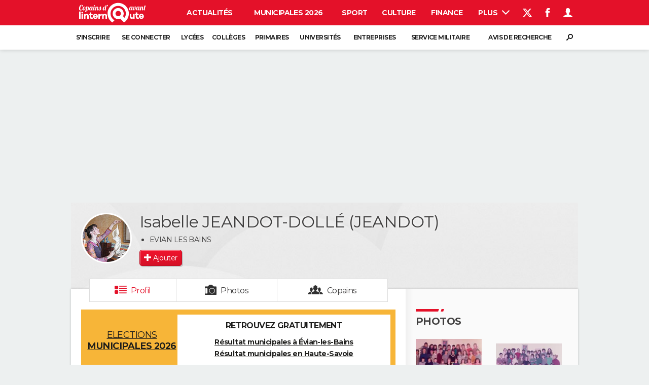

--- FILE ---
content_type: text/html; charset=UTF-8
request_url: https://copainsdavant.linternaute.com/p/isabelle-jeandot-dolle-jeandot-13338499
body_size: 21569
content:

<!doctype html>
<!--[if lt IE 7 ]> <html xmlns="http://www.w3.org/1999/xhtml" xml:lang="fr" lang="fr" dir="ltr" class="no-js ie6 lt-ie9 lt-ie8 lt-ie7 oldie"> <![endif]-->
<!--[if IE 7 ]>    <html xmlns="http://www.w3.org/1999/xhtml" xml:lang="fr" lang="fr" dir="ltr" lang="en" class="no-js ie7 lt-ie9 lt-ie8 oldie"> <![endif]-->
<!--[if IE 8 ]>    <html xmlns="http://www.w3.org/1999/xhtml" xml:lang="fr" lang="fr" dir="ltr" lang="en" class="no-js ie8 lt-ie9 oldie"> <![endif]-->
<!--[if IE 9 ]>    <html xmlns="http://www.w3.org/1999/xhtml" xml:lang="fr" lang="fr" dir="ltr" lang="en" class="no-js ie9"> <![endif]-->
<!--[if (gt IE 9)|!(IE)]><!--> <html xmlns="http://www.w3.org/1999/xhtml" xml:lang="fr" lang="fr" dir="ltr" class="no-js"> <!--<![endif]-->

    <head prefix="og: http://ogp.me/ns# profile: http://ogp.me/ns/profile# fb: http://ogp.me/ns/fb# copainsdavant: http://ogp.me/ns/fb/copainsdavant#">

    <meta http-equiv="Content-type" content="text/html; charset=utf-8" />
    <meta http-equiv="X-UA-Compatible" content="IE=edge" />
        <meta name="referrer" content="always" />
            <meta name="robots" content="max-image-preview:large">
        <title>Isabelle JEANDOT-DOLLÉ (JEANDOT) (EVIAN LES BAINS) - Copains d'avant</title>
    <meta property="og:description" content="Sur Copains d'avant j'ai retrouvé Isabelle JEANDOT-DOLLÉ (JEANDOT), née en 1966. La connaissez vous ?" />
<meta name="description" content="JEANDOT-DOLLÉ (JEANDOT) Isabelle : Isabelle JEANDOT-DOLLÉ (JEANDOT), née en 1966 et habite EVIAN LES BAINS. Aux dernières nouvelles elle était à Sculpteur Bronze à EVIAN LES BAINS et elle y est toujours. Elle a étudié à Collège Aristide Briand entre 1977 et 1981." />
<meta http-equiv="Content-Language" content="fr" />
<meta property="og:title" content="Isabelle JEANDOT-DOLLÉ (JEANDOT)" />
<meta property="og:url" content="https://copainsdavant.linternaute.com/p/isabelle-jeandot-dolle-jeandot-13338499" />
<meta property="og:type" content="profile" />
<meta property="og:image" content="https://image-uniservice.linternaute.com/image/450/4/1298558356/7901670.jpg" />
<meta property="profile:first_name" content="Isabelle" />
<meta property="profile:last_name" content="Jeandot-Dollé" />
<meta property="profile:gender" content="female" />
<meta property="og:site_name" content="Copains d'avant" />
<meta property="fb:app_id" content="167933523304224" />
<meta property="atm" content="aHR0cDovL2NvcGFpbnNkYXZhbnQubGludGVybmF1dGUuY29tL3AvaXNhYmVsbGUtamVhbmRvdC1kb2xsZS1qZWFuZG90LTEzMzM4NDk5" /><link rel="canonical" href="https://copainsdavant.linternaute.com/p/isabelle-jeandot-dolle-jeandot-13338499" />
<link rel="preload" href="https://astatic.ccmbg.com/fc/fonts/icomoon.woff2" crossorigin as="font" />
<link rel="preload" href="https://astatic.ccmbg.com/copainsdavant.linternaute.com/webfonts/Montserrat-VF.woff2" crossorigin as="font" />
<link rel="preload" href="https://astatic.ccmbg.com/copainsdavant.linternaute.com/img/theme_default.jpg" as="image" />
<link rel="preload" href="https://image-uniservice.linternaute.com/image/450/4/1298558356/7901670.jpg" as="image" /><link href="https://astatic.ccmbg.com/ccmcms_linternaute/dist/external/css/headerFooter.ac658476ba7a141d1740.css" rel="stylesheet" type="text/css" media="all" />
<link href="https://astatic.ccmbg.com/copainsdavant.linternaute.com/css/copains?v=20251024162927" rel="stylesheet" type="text/css" media="" />
<link href="https://akm-static.ccmbg.com/a/aHR0cHM6Ly9jb3BhaW5zZGF2YW50LmxpbnRlcm5hdXRlLmNvbS9wL2lzYWJlbGxlLWplYW5kb3QtZG9sbGUtamVhbmRvdC0xMzMzODQ5OQ==/polyfill.css" rel="stylesheet" type="text/css" media="all" />    <!-- Mobile viewport optimized: h5bp.com/viewport -->
    <meta name="viewport" content="width=device-width, initial-scale=1.0">
    <script>
    var dataLayer = [{"appConfig":{"subContainers":["GTM-WRR7XJR"]},"site":"copainsdavant.linternaute.com","application":"copainsdavant","environnement":"production","pageType/screenType":"classique","typePage":"classique","sessionType":"nonConnectee","userStatus":"Anonyme","country":"US","level1":"copainsdavant","pageCategory":"Profil"}];

            !function(e){"use strict";var t,n,o,r=function(){},s=Object.getOwnPropertyNames(window.console).reduce((function(e,t){return"function"==typeof console[t]&&(e[t]=r),e}),{}),a=function(){return s},i=e.console;if("object"==typeof e.JSON&&"function"==typeof e.JSON.parse&&"object"==typeof e.console&&"function"==typeof Object.keys){var c={available:["others.catch","others.show"],broadcasted:[]},u={available:["others.catch","others.show"]},d=(t=/^\s+(.*)\s+$/g,n=function(e){return Math.pow(9,e)},o=function(e){return parseInt((e.charCodeAt()<<9)%242)},{get:function(e){e=e.replace(t,"$1");for(var r=[0,0,0],s=0,a=0;s<e.length;s++)a=parseInt(s/r.length),r[s%3]+=parseInt(o(e[s])/n(a));for(s=0;s<r.length;s++)r[s]>255&&(r[s]=255);return r},toRGB:function(e){return"rgb("+e.join(",")+")"},visible:function(e){return e[0]>220||e[1]>220||e[2]>220?[0,0,0]:[255,255,255]}});e.getConsole=function(e){if("string"!=typeof e)throw"getConsole need a tag name (string)";var t=e.split(".");if(function(e){var t,n=e.split(".")[0];-1===c.available.indexOf(n)&&(c.available.push(n),(t=document.createEvent("CustomEvent")).initCustomEvent("getConsole.tag.available",0,0,n),document.dispatchEvent(t)),-1===u.available.indexOf(e)&&(u.available.push(e),(t=document.createEvent("CustomEvent")).initCustomEvent("getConsole.fulltag.available",0,0,n),document.dispatchEvent(t))}(e=t[0]),-1!==c.broadcasted.indexOf(e)){var n=function(e){var t=[],n=[];return e.forEach((function(e){t.push("%c "+e.name+" "),n.push("background-color:"+e.bgColor+";color:"+e.color+";border-radius:2px;")})),[t.join("")].concat(n)}(t.map((function(e){var t=d.get(e);return{name:e,color:d.toRGB(d.visible(t)),bgColor:d.toRGB(t)}}))),o=["log","warn","error","info","group","groupCollapsed","groupEnd"].reduce(((e,t)=>(e[t]=n.reduce(((e,t)=>e.bind(window.console,t)),window.console[t]),e)),{});return Object.keys(i).forEach((function(e){void 0===o[e]&&(o[e]=i[e])})),o}return a()},e.getConsole.tags=c,c.broadcasted=function(){try{var e=localStorage.getItem("getConsole");e=null===e?[]:JSON.parse(e)}catch(t){e=[]}return e}(),-1!==c.broadcasted.indexOf("others.catch")&&(e.console=e.getConsole("others.show"))}else e.getConsole=a}(window),logger={_buffer:[],log:function(){"use strict";this._buffer.push(arguments)}},function(e){"use strict";var t={domains:["hpphmfubhnbobhfs","bnb{po.betztufn","beoyt","epvcmfdmjdl","hpphmftzoejdbujpo","wjefptufq","s77ofu","ufbet","vosvmznfejb","tnbsubetfswfs","tljnsftpvsdft","{fcftupg","uumce","hpphmfbqjt","wjefpqmb{b","hpphmfbetfswjdft","fggfdujwfnfbtvsf","pvucsbjo","ubcppmb"],classes:"ufyuBe!BeCpy!qvc`411y361!qvc`411y361n!qvc`839y:1!ufyu.be!ufyuBe!Mjhbuvt!ufyu`be!ufyu`bet!ufyu.bet!ufyu.be.mjolt",event:{category:"pbt`mpbefe",action:"gbjm"}},n=e.getConsole("inObs"),o=0,r={},s=function(e,t){return t=t||1,e.split("").map((function(e){return String.fromCharCode(e.charCodeAt()+t)})).join("")},a=[];e.integrityObserver={state:{net:null,dom:null,perf:null},corrupted:0,listen:function(e){this.corrupted?e(this.state):a.push(e)},sendToListeners:function(){a.forEach(function(e){e(this.state)}.bind(this))},reportCorruption:function(){var e=function(){"undefined"!=typeof ga?ga("send",{hitType:"event",eventCategory:s(t.event.category,-1),eventAction:s(t.event.action,-1),nonInteraction:1}):setTimeout(e,100)};e()},reportListCorruption:function(){var e,t=[];for(e in this.state)this.state[e]&&t.push(e);t.length>0&&((new Image).src="https://lists.ccmbg.com/st?t="+encodeURIComponent(t.join(","))+"&d="+window.location.host.split(/\./).slice(0,-1).join("."))},reportChange:function(){this.sendToListeners(),this.reportCorruption()},init:function(){var e=function(e){return function(t){this.state[e]=t,t&&(!this.corrupted&&this.reportChange(),this.corrupted=1)}.bind(this)};!function(e){if("undefined"!=typeof MutationObserver){var n=document.createElement("div"),o=document.getElementsByTagName("html")[0],r={},a={childList:1,attributes:1,characterData:1,subtree:1},i=0,c=new MutationObserver((function(t){t.forEach((function(t){"style"===t.attributeName&&(c.disconnect(),"none"===t.target.style.display&&!e.called&&(e.called=1)&&e.call(r,1))}))})),u=new MutationObserver((function(t){t.forEach((function(t){try{if("childList"===t.type&&"HTML"===t.target.nodeName&&t.addedNodes.length&&"BODY"===t.addedNodes[0].nodeName&&!i){i=1,t.addedNodes[0].appendChild(n);var o=getComputedStyle(n);if(r=t.addedNodes[0],u.disconnect(),/Trident/.test(navigator.userAgent))return void setTimeout((function(){!e.called&&(e.called=1)&&e.call(r,0)}),50);setTimeout((function(){t.addedNodes[0].removeChild(n)}),60),c.disconnect(),e.call(t.addedNodes[0],"none"===o.getPropertyValue("display")||/url\("about:abp/.test(o.getPropertyValue("-moz-binding")))}}catch(e){}}))}));n.className=s(t.classes,-1),n.style.display="block",u.observe(o,a),c.observe(n,a)}else e.call(0,0)}(e.call(this,"dom")),function(e,a){if("undefined"!=typeof MutationObserver&&void 0!==URL.prototype){var i=document.getElementsByTagName("html")[0],c=0,u=new MutationObserver((function(i){i.forEach((function(i){try{var d,l,f,p="",g=new Date,h=function(){};if("childList"===i.type&&i.addedNodes.length&&void 0!==(d=i.addedNodes[0]).src&&("SCRIPT"===(p=d.nodeName)||"IFRAME"===p)){try{l=new URL(d.src),f=l&&l.host?l.host.split(/\./).slice(-2).shift():null}catch(e){}h=i.addedNodes[0].onerror,i.addedNodes[0].onerror=function(){try{n.warn("Missing script",d.src),!c&&f&&-1!==t.domains.indexOf(s(f))&&(new Date).getTime()-g.getTime()<1500&&(n.warn("Integrity violation on ",d.src," not observing anymore !"),u.disconnect(),c=1,e(1)),"function"==typeof h&&h.apply(this,Array.prototype.slice.call(arguments))}catch(e){}},"function"==typeof performance.getEntriesByType&&o<2&&"SCRIPT"===p&&-1!==t.domains.indexOf(s(f))&&(void 0===r[f]||"hpphmfubhnbobhfs"===s(f))&&(r[f]=1,i.addedNodes[0].addEventListener("load",(function(){-1===performance.getEntriesByType("resource").map((function(e){return e.name})).indexOf(d.src)&&2==++o&&(u.disconnect(),a(1))})))}}catch(e){}}))}));u.observe(i,{childList:1,attributes:1,characterData:1,subtree:1})}else e.call(0,0)}(e.call(this,"net"),e.call(this,"perf")),window.addEventListener("load",function(){this.reportListCorruption()}.bind(this))}},"function"==typeof Object.bind&&e.integrityObserver.init()}(window),function(e,t,n,o){"use strict";void 0===e._gtm&&(e._gtm={events:{on:[],ready:[],readyAll:[],trigger:function(e){this._trigger.push(e)},_trigger:[]},versions:{},onReady:[]}),void 0===e._gtm.versions&&(e._gtm.versions={}),e._gtm.versions.staticheader=1,e._gtm.state="loading";var r=dataLayer[0].appConfig,s=["GTM-N4SNZN"],a=r.subContainers||[],i=e.getConsole("GTM").log,c=function(e){if(void 0!==t.dispatchEvent){var n=null;"function"==typeof Event?n=new Event(e):(n=t.createEvent("Event")).initEvent(e,0,0),t.dispatchEvent(n)}},u=function(){u.state++,u.state===s.length&&(e._gtm.state="loaded",c("gtm.loaded"))},d=function(){e._gtm.state="error",c("gtm.error"),l.clearWorkspacesInfo(this)};u.state=0,s=s.concat(a),i("Loading sub containers:",a);var l={infoKey:"ccm_gtm_workspaces",workspacesInfo:{},fetchWorkspacesInfo:function(){try{this.workspacesInfo=this.getInfoFromQuerystring()||this.getInfoFromCookie()||{}}catch(e){console.error("Cannot get workspaces info.",e)}},parseWorkspacesInfo:function(e){for(var t={},n=e.split("|"),o=0;o<n.length;o++){var r=n[o].split("::");3===r.length&&(t[r[0]]={container:r[0],workspace:r[1],auth:r[2]})}return t},removeInfoFromQuerystring:function(){if(""===e.location.search)return"";for(var t=e.location.search.substring(1).split("&"),n=[],o=0;o<t.length;o++){t[o].split("=")[0]!==this.infoKey&&n.push(t[o])}return"?"+n.join("&")},generatePreviewQuery:function(e){try{var t=this.workspacesInfo[e];return t?(i("["+t.container+'] loading custom workspace "'+t.workspace+'"'),dataLayer[0].appConfig.previewWorkspaces=dataLayer[0].appConfig.previewWorkspaces||[],dataLayer[0].appConfig.previewWorkspaces.push(t),"&gtm_auth="+t.auth+"&gtm_preview="+t.workspace+"&gtm_cookies_win=x"):""}catch(t){return console.error('Cannot generate preview query for container "'+e+'"',t),""}},getInfoFromQuerystring:function(){for(var t=(e.location.search||"").substring(1).split("&"),n=0;n<t.length;n++){var o=t[n].split("=");if(decodeURIComponent(o[0])===this.infoKey)return this.parseWorkspacesInfo(decodeURIComponent(o[1]))}return null},getInfoFromCookie:function(){try{var t=e.document.cookie.match("(^|;) ?"+this.infoKey+"=([^;]*)(;|$)");if(t)return this.parseWorkspacesInfo(decodeURIComponent(t[2]))}catch(e){}return null},clearWorkspacesInfo:function(t){try{var n=t.getAttribute("data-id");if(this.workspacesInfo[n]){i('Cannot load container "'+n+'". Clearing cookie and querystring param...');var o=e.location.hostname.split("."),r=o.length;o=r>2&&"br"===o[r-1]&&"com"===o[r-2]?o.slice(-3).join("."):o.slice(-2).join("."),document.cookie=this.infoKey+"=; domain= "+o+"; path=/; expires=Thu, 01 Jan 1970 00:00:01 GMT;";var s=this.removeInfoFromQuerystring();e.location.search=s}}catch(e){console.error("Cannot clear workspaces info.",e)}}};l.fetchWorkspacesInfo();for(var f=0,p=s.length;f<p;++f){e[o]=e[o]||[],e[o].push({"gtm.start":(new Date).getTime(),event:"gtm.js"});var g=l.generatePreviewQuery(s[f]),h=t.getElementsByTagName(n)[0],m=t.createElement(n);m.async=1,m.onload=u,m.onerror=d,m.setAttribute("data-id",s[f]),m.src="https://www.googletagmanager.com/gtm.js?id="+s[f]+g,h.parentNode.insertBefore(m,h)}}(window,document,"script","dataLayer"),OAS_AD_BUFFER=[],OAS_AD=function(){OAS_AD_BUFFER.push(Array.prototype.slice.call(arguments))},function(e){"use strict";function t(t){t instanceof ErrorEvent&&e._gtm.errors.push({message:t.message,stack:t.error?t.error.stack:void 0,name:t.error?t.error.name:void 0,filename:t.filename,line:t.lineno,column:t.colno})}function n(t){t.reason instanceof Error?e._gtm.errors.push({message:t.reason.message,stack:t.reason.stack,name:t.reason.name,promise:1,filename:t.reason.filename,line:t.reason.lineno,column:t.reason.colno}):e._gtm.errors.push({message:t.reason,promise:1})}e._gtm=e._gtm||{},e._gtm.errors=[],e._gtm.errors.types=[],e._gtm.errors.types.push({type:"error",callback:t}),e.addEventListener("error",t),e._gtm.errors.types.push({type:"unhandledrejection",callback:n}),e.addEventListener("unhandledrejection",n)}(window);    

    dataLayer.push({event: "app.config", appConfig :{asl : {screens: {"mobile":{"max":480,"invcode":"mobile","client":"appnexus"},"tablet":{"min":480,"max":1024,"invcode":"tablet","client":"appnexus"},"desktop":{"min":1024,"invcode":"desktop","client":"appnexus"}},positions: {"Top":{"insve":false,"mapping":{"mobile":{"name":"mban_atf","sizes":[[320,50],[1600,451]]},"tablet":{"name":"mban_atf","sizes":[[728,90],[1000,90],[1000,250],[1000,300],[970,250],[960,90],[960,200],[970,90],[970,200],[970,250],[728,91],[1000,91],[1000,251],[1000,301],[970,251],[960,91],[960,201],[970,91],[970,201],[970,251],[1000,260],[1000,261],[1600,451]]},"desktop":{"name":"mban_atf","sizes":[[728,90],[1000,90],[1000,250],[1000,300],[970,250],[960,90],[960,200],[970,90],[970,200],[970,250],[728,91],[1000,91],[1000,251],[1000,301],[970,251],[960,91],[960,201],[970,91],[970,201],[970,251],[1000,260],[1000,261],[1600,451]]}}},"x01":{"insve":false,"mapping":[]},"x02":{"insve":false,"mapping":{"mobile":{"name":"special","sizes":[[4,4],[320,480]],"interstitial":true},"tablet":{"name":"habillage_atf","sizes":[[2,1],[1800,1000]]},"desktop":{"name":"habillage_atf","sizes":[[2,1],[1800,1000]]}}},"TopLeft":{"insve":true,"mapping":{"tablet":{"name":"special","sizes":[[4,4]],"mediaType":["banner"]},"desktop":{"name":"special","sizes":[[4,4]],"mediaType":["banner"]}}},"Right":{"insve":false,"mapping":{"desktop":{"name":"pave_atf","sizes":[[300,250],[300,600],[300,900],[300,1050],[300,251],[300,601],[300,901],[300,1051]]}}},"Position1":{"insve":false,"mapping":[]}},clients: {"appnexus":{"partners":true,"loaded":2}},sitepage: 'fr_copainsdavant_divers',keywords: []}}});
</script>
    <link rel="shortcut icon" href="/favicon.ico?20170215" />    <link rel="search" type="application/opensearchdescription+xml" href="/litesearch.xml" title="Copains d'avant" />
    <script type="application/x-jet-extend" data-target="jQuery.jet.env.packager" data-priority="1" data-load="init">
                {"url":{"css":"\/ressource\/css\/css.php","js":"\/ressource\/js\/js.php"},"host":"https:\/\/astatic.ccmbg.com"}
            </script>    <!--[if lt IE 9]>
    <script src="http://html5shim.googlecode.com/svn/trunk/html5.js"></script>
    <![endif]-->
    <!--[if lte IE 9]>
    <link rel="stylesheet" href="https://static.ccmbg.com/www.linternaute.com/asset/css?m=ie9&v=201604141435" />
    <![endif]-->

</head>

<body class="channel-copains app--rwd app_deconnected">
    <div class="ccmcss_offcanvas_1">
        <div class="ccmcss_offcanvas_2">
            <div id="fb-root"></div>
            <div id="globalmsg" class="loadTop" style="display:none"></div>
            
<!--Akamai-ESI:PAGE:setreftime=1767714320/--><!-- headerdebbloc -->

<header class="app_header app_header header_copains jHeader" role="banner"
    data-cookie-prefix="">

    <div class="app_header__top">
        <div class="layout">
                        <a href="https://copainsdavant.linternaute.com" class="app_logo" id="jRwdLogo">
                <img width="185" height="31" src="https://img-4.linternaute.com/BsKTtsfPcNd9i08b2gmi2ZIevGg=/370x62/smart/baef71a61dcc402a9c38cba24c1de030/ccmcms-linternaute/49655007.png"
                    alt="Linternaute.com">
            </a>
            
            

            <nav id="jMainNav" class="app_header__nav" role="navigation">
                <ul>
                    <li><a href="https://www.linternaute.com/actualite/">Actualités</a></li><li><a href="https://www.linternaute.fr/actualite/politique/9373097-elections-municipales-2026-tous-nos-articles-pour-suivre-l-election/">Municipales 2026</a></li><li><a href="https://www.linternaute.com/sport/">Sport</a></li><li><a href="https://www.linternaute.com/culture/">Culture</a></li><li><a href="https://www.linternaute.com/argent/">Finance</a></li><li><a href="https://www.linternaute.com/auto/">Auto</a></li><li><a href="https://www.linternaute.com/hightech/">High-tech</a></li><li><a href="https://www.linternaute.com/bricolage/">Bricolage</a></li><li><a href="https://www.linternaute.com/sortir/">Week-end</a></li><li><a href="https://www.linternaute.com/lifestyle/">Lifestyle</a></li><li><a href="https://www.linternaute.com/sante/">Sante</a></li><li><a href="https://www.linternaute.com/voyage/">Voyage</a></li><li><a href="https://www.linternaute.com/photo/4406325-tous-nos-diaporamas/">Photo</a></li><li><a href="https://www.linternaute.com/guide-d-achat/">Guides d'achat</a></li><li><a href="https://www.linternaute.com/bons-plans/">Bons plans</a></li><li><a href="https://www.linternaute.com/cartes/">Carte de voeux</a></li><li><a href="https://www.linternaute.fr/dictionnaire/fr/">Dictionnaire</a></li><li><a href="https://www.linternaute.com/television/">Programme TV</a></li><li class="active"><a href="https://copainsdavant.linternaute.com/">Copains d'avant</a></li><li><a href="https://avis-deces.linternaute.com/">Avis de décès</a></li><li><a href="https://bricolage.linternaute.com/forum/">Forum</a></li>                    <li class="app_header__plus">
                        <div class="app_header__subnav jDropBox jMenuBox">
                            <ul>
                                <li><a href="https://www.linternaute.com/actualite/">Actualités</a><button class="app_header__subnav--collapse jNavSubCollapse app_nav__sub--collapse--plus">

                </button>
                <div class="app_header__subnav--resp">
                    <ul><ul id="header-submenu-actualite"><li><a href="https://www.linternaute.com/actualite/politique/5477702-crise-politique-dissolution/">Crise politique</a></li><li><a href="https://www.linternaute.com/actualite/societe/">Société</a></li><li><a href="https://www.linternaute.com/actualite/faits-divers/">Faits Divers</a></li><li><a href="https://www.linternaute.com/actualite/education/">Education</a></li><li><a href="https://www.linternaute.com/actualite/monde/">Monde</a></li><li><a href="https://www.linternaute.com/ville">Villes</a></li><li><a href="https://www.linternaute.com/actualite/list">+</a></li></ul></ul></div></li><li><a href="https://www.linternaute.fr/actualite/politique/9373097-elections-municipales-2026-tous-nos-articles-pour-suivre-l-election/">Municipales 2026</a></li><li><a href="https://www.linternaute.com/sport/">Sport</a><button class="app_header__subnav--collapse jNavSubCollapse app_nav__sub--collapse--plus">

                </button>
                <div class="app_header__subnav--resp">
                    <ul><ul id="header-submenu-sport"><li><a href="https://www.linternaute.com/sport/competitions/8420771-ligue-1-lens-et-le-psg-creusent-l-ecart-resultats-et-classement/">Ligue 1</a></li><li><a href="https://www.linternaute.com/sport/competitions/8665182-ligue-des-champions-les-resultats-et-le-classement-en-direct/">Ligue des champions</a></li><li><a href="https://www.linternaute.com/sport/competitions/8931873-coupe-du-monde-2026-quelle-date-pour-le-debut-du-mondial/">Coupe du monde 2026</a></li><li><a href="https://www.linternaute.com/sport/competitions/9315745-jo-2026-milan-cortina-dates-chances-de-medailles-programme-les-infos-sur-les-jeux-olympiques-d-hiver/">JO 2026</a></li><li><a href="https://www.linternaute.com/sport/foot/">Football</a></li><li><a href="https://www.linternaute.fr/sport/competitions/tennis/">Tennis</a></li><li><a href="https://www.linternaute.fr/sport/competitions/cyclisme/">Cyclisme</a></li><li><a href="https://www.linternaute.com/sport/rugby/">Rugby</a></li><li><a href="https://bricolage.linternaute.com/forum/sport/forum-sport-5000">Forum</a></li></ul></ul></div></li><li><a href="https://www.linternaute.com/culture/">Culture</a><button class="app_header__subnav--collapse jNavSubCollapse app_nav__sub--collapse--plus">

                </button>
                <div class="app_header__subnav--resp">
                    <ul><li><a href="https://www.linternaute.com/television/">Programme TV</a></li><li><a href="https://www.linternaute.com/television/programme-tnt/">TNT</a></li><li><a href="https://www.linternaute.fr/cinema/pratique/guide-du-streaming/">Streaming</a></li><li><a href="https://www.linternaute.com/cinema/">Cinéma</a></li><li><a href="https://www.linternaute.com/cinema/sortie-semaine/">Sorties cinéma</a></li><li><a href="https://www.linternaute.com/musique/">Musique</a></li><li><a href="https://www.linternaute.com/culture/list">+</a></li></ul></div></li><li><a href="https://www.linternaute.com/argent/">Finance</a><button class="app_header__subnav--collapse jNavSubCollapse app_nav__sub--collapse--plus">

                </button>
                <div class="app_header__subnav--resp">
                    <ul><ul id="header-submenu-argent"><li><a href="https://www.linternaute.fr/argent/guide-de-vos-finances/4722447-retraite-a-quel-age-la-prendre-quel-montant-pour-ma-pension-le-guide-complet/">Retraite</a></li><li><a href="https://www.linternaute.fr/argent/guide-de-vos-finances/2567884-impot-2025-dates-conseils-pour-remplir-la-declaration-le-guide-complet/">Impôts</a></li><li><a href="https://www.linternaute.com/argent/epargne/">Epargne</a></li><li><a href="https://www.linternaute.com/argent/immobilier/">Immobilier</a></li><li><a href="https://www.linternaute.com/argent/risques-immobiliers">Risques naturels par ville</a></li><li><a href="https://www.linternaute.com/argent/banque/">Banque</a></li><li><a href="https://www.linternaute.com/argent/assurance/">Assurance</a></li><li><a href="https://www.linternaute.com/argent/credit/">Crédit</a></li></ul></ul></div></li><li><a href="https://www.linternaute.com/auto/">Auto</a><button class="app_header__subnav--collapse jNavSubCollapse app_nav__sub--collapse--plus">

                </button>
                <div class="app_header__subnav--resp">
                    <ul><li><a href="https://www.linternaute.com/auto/test-auto/">Essais</a></li><li><a href="http://www.linternaute.com/auto/reserverunessai">Réserver un essai</a></li><li><a href="https://www.linternaute.com/auto/berline/2534260-citadines-notre-guide-complet/">Citadines</a></li><li><a href="https://www.linternaute.com/auto/berlines/2537876-berlines-compacte-sportive-electrique-notre-guide-complet/">Berlines</a></li><li><a href="https://www.linternaute.com/auto/suv/2364299-suv-le-guide-complet-pour-faire-le-bon-choix/">SUV</a></li><li><a href="https://bricolage.linternaute.com/forum/auto/forum-auto-8000">Forum auto</a></li><li><a href="https://www.linternaute.com/auto/list">+</a></li></ul></div></li><li><a href="https://www.linternaute.com/hightech/">High-tech</a><button class="app_header__subnav--collapse jNavSubCollapse app_nav__sub--collapse--plus">

                </button>
                <div class="app_header__subnav--resp">
                    <ul><li><a href="https://www.linternaute.fr/hightech/guide-high-tech/2544668-meilleur-smartphone-2022-quelle-est-la-reference/">Smartphones</a></li><li><a href="https://www.linternaute.com/hightech/internet/">Internet</a></li><li><a href="https://www.linternaute.com/hightech/micro/">Ordinateurs</a></li><li><a href="https://www.linternaute.com/hightech/jeux-video/">Jeux vidéo</a></li><li><a href="https://www.linternaute.fr/hightech/guide-high-tech/">Guide high-tech</a></li><li><a href="https://www.linternaute.com/hightech/list">+</a></li></ul></div></li><li><a href="https://www.linternaute.com/bricolage/">Bricolage</a><button class="app_header__subnav--collapse jNavSubCollapse app_nav__sub--collapse--plus">

                </button>
                <div class="app_header__subnav--resp">
                    <ul><li><a href="https://bricolage.linternaute.com/forum/">Forum</a></li><li><a href="https://www.linternaute.com/bricolage/amenagement-interieur/">Aménagement intérieur</a></li><li><a href="https://www.linternaute.com/bricolage/amenagement-exterieur/">Extérieur</a></li><li><a href="https://www.linternaute.com/bricolage/cuisine/">Cuisine</a></li><li><a href="https://www.linternaute.com/bricolage/salle-de-bain/">Salle de bains</a></li><li><a href="https://www.linternaute.com/bricolage/jardinage/">Jardinage</a></li><li><a href="https://www.linternaute.com/bricolage/amenagement-interieur/2450703-des-solutions-pour-tout-ranger-dans-la-maison/">Rangement</a></li><li><a href="https://www.linternaute.com/bricolage/list">+</a></li></ul></div></li><li><a href="https://www.linternaute.com/sortir/">Week-end</a><button class="app_header__subnav--collapse jNavSubCollapse app_nav__sub--collapse--plus">

                </button>
                <div class="app_header__subnav--resp">
                    <ul><li><a href="https://www.linternaute.fr/sortir/guides-de-france/2497979-guides-de-voyage-en-france-les-meilleures-destinations-a-visiter/">Guides de France</a></li><li><a href="https://www.linternaute.com/sortir/escapade/">Escapades</a></li><li><a href="https://www.linternaute.com/sortir/patrimoine/">Patrimoine</a></li><li><a href="https://www.linternaute.com/sortir/exposition/">Expositions</a></li><li><a href="https://www.linternaute.fr/sortir/guide-des-loisirs/musees-monuments/">Musées</a></li><li><a href="https://www.linternaute.com/sortir/nature/2519349-week-end-nature-les-meilleures-idees-de-destination-en-france/">Week-end nature</a></li><li><a href="https://www.linternaute.com/sortir/list">+</a></li></ul></div></li><li><a href="https://www.linternaute.com/lifestyle/">Lifestyle</a><button class="app_header__subnav--collapse jNavSubCollapse app_nav__sub--collapse--plus">

                </button>
                <div class="app_header__subnav--resp">
                    <ul><li><a href="https://www.linternaute.com/lifestyle/art-de-vivre/">Art de vivre</a></li><li><a href="https://www.linternaute.com/lifestyle/bien-etre/">Bien-être</a></li><li><a href="https://www.linternaute.com/lifestyle/loisirs/">Loisirs</a></li><li><a href="https://www.linternaute.com/lifestyle/mode/">Mode</a></li><li><a href="https://www.linternaute.com/lifestyle/mode-de-vie/">Modes de vie</a></li><li><a href="https://www.linternaute.com/lifestyle/list">+</a></li></ul></div></li><li><a href="https://www.linternaute.com/sante/">Sante</a></li><li><a href="https://www.linternaute.com/voyage/">Voyage</a><button class="app_header__subnav--collapse jNavSubCollapse app_nav__sub--collapse--plus">

                </button>
                <div class="app_header__subnav--resp">
                    <ul><li><a href="https://www.linternaute.fr/voyage/guides-de-voyage/">Destinations</a></li><li><a href="https://www.linternaute.com/voyage/magazine/2364287-city-break-les-meilleures-idees-de-destinations-pour-un-week-end/">City break</a></li><li><a href="https://www.linternaute.com/voyage/magazine/2413613-voyage-nature-en-route-vers-des-destinations-grand-air/">Voyage nature</a></li><li><a href="https://www.linternaute.com/voyage/magazine/1853615-voyage-de-noces-les-meilleures-destinations-pour-une-lune-de-miel/">Voyage de noces</a></li><li><a href="https://bricolage.linternaute.com/forum/voyage/forum-voyage-7000">Forum</a></li><li><a href="https://www.linternaute.com/voyage/climat">Climat</a></li><li><a href="https://www.linternaute.com/voyage/list">+</a></li></ul></div></li><li><a href="https://www.linternaute.com/photo/4406325-tous-nos-diaporamas/">Photo</a></li><li><a href="https://www.linternaute.com/guide-d-achat/">Guides d'achat</a></li><li><a href="https://www.linternaute.com/bons-plans/">Bons plans</a></li><li><a href="https://www.linternaute.com/cartes/">Carte de voeux</a><button class="app_header__subnav--collapse jNavSubCollapse app_nav__sub--collapse--plus">

                </button>
                <div class="app_header__subnav--resp">
                    <ul><li><a href="https://www.linternaute.com/cartes-de-voeux/category/1-noel/">Carte de Noël</a></li><li><a href="https://www.linternaute.com/cartes-de-voeux/category/2-bonne-annee/">Carte Bonne année</a></li><li><a href="https://www.linternaute.com/cartes-de-voeux/category/5-saint-valentin/">Carte Saint-Valentin</a></li><li><a href="https://www.linternaute.com/cartes-de-voeux/category/9-paques/">Carte Pâques</a></li><li><a href="https://www.linternaute.com/cartes-de-voeux/category/8-anniversaire/">Carte d'anniversaire</a></li></ul></div></li><li><a href="https://www.linternaute.fr/dictionnaire/fr/">Dictionnaire</a><button class="app_header__subnav--collapse jNavSubCollapse app_nav__sub--collapse--plus">

                </button>
                <div class="app_header__subnav--resp">
                    <ul><li><a href="https://www.linternaute.fr/dictionnaire/fr/">Dictionnaire</a></li><li><a href="https://www.linternaute.fr/biographie/">Biographies</a></li><li><a href="https://www.linternaute.fr/citation/">Citations</a></li><li><a href="https://www.linternaute.fr/expression/">Expressions</a></li><li><a href="https://www.linternaute.fr/proverbe/">Proverbes</a></li></ul></div></li><li><a href="https://www.linternaute.com/television/">Programme TV</a></li><li class="active"><a href="https://copainsdavant.linternaute.com/">Copains d'avant</a><button class="app_header__subnav--collapse jNavSubCollapse app_nav__sub--collapse--plus">

                </button>
                <div class="app_header__subnav--resp">
                    <ul><li><a href="https://copainsdavant.linternaute.com/">S'inscrire</a></li><li><a href="https://copainsdavant.linternaute.com/p/login">Se connecter</a></li><li><a href="https://copainsdavant.linternaute.com/glossary/etablissements/lycees-56/all">Lycées</a></li><li><a href="https://copainsdavant.linternaute.com/glossary/etablissements/colleges-54/all">Collèges</a></li><li><a href="https://copainsdavant.linternaute.com/glossary/etablissements/ecoles-primaires-et-maternelles-97/all">Primaires</a></li><li><a href="https://copainsdavant.linternaute.com/glossary/etablissements/universites-73/all">Universités</a></li><li><a href="https://copainsdavant.linternaute.com/glossary/etablissements/entreprises-2/all">Entreprises</a></li><li><a href="https://copainsdavant.linternaute.com/glossary/etablissements/services-militaires-4/all">Service militaire</a></li><li><a href="https://copainsdavant.linternaute.com/recherche-amis">Avis de recherche</a></li></ul></div></li><li><a href="https://avis-deces.linternaute.com/">Avis de décès</a></li><li><a href="https://bricolage.linternaute.com/forum/">Forum</a><button class="app_header__subnav--collapse jNavSubCollapse app_nav__sub--collapse--plus">

                </button>
                <div class="app_header__subnav--resp">
                    <ul><li><a href="https://bricolage.linternaute.com/forum/forum-bricolage-123">Bricolage</a></li><li><a href="https://bricolage.linternaute.com/forum/homme/forum-lifestyle-4000">Lifestyle</a></li><li><a href="https://bricolage.linternaute.com/forum/culture/forum-culture-3000">Culture</a></li><li><a href="https://bricolage.linternaute.com/forum/sport/forum-sport-5000">Sport</a></li><li><a href="https://bricolage.linternaute.com/forum/auto/forum-auto-8000">Auto</a></li><li><a href="https://bricolage.linternaute.com/forum/television/forum-television-6000">Television</a></li><li><a href="https://bricolage.linternaute.com/forum/voyage/forum-voyage-7000">Voyage</a></li><li><a href="https://bricolage.linternaute.com/forum/cinema/forum-cine-tv-2000">Cinema</a></li></ul></div></li>                            </ul>
                        </div>
                        <a class="app_header__hover_trigger" href="#">
                            Plus
                            <svg viewBox="0 0 284.929 284.929" class="svg_icon svg_icon--arrowd">
                                <g fill="#fff" class="svg_icon_g">
                                    <path d="M282.082,76.511l-14.274-14.273c-1.902-1.906-4.093-2.856-6.57-2.856c-2.471,0-4.661,0.95-6.563,2.856L142.466,174.441 L30.262,62.241c-1.903-1.906-4.093-2.856-6.567-2.856c-2.475,0-4.665,0.95-6.567,2.856L2.856,76.515C0.95,78.417,0,80.607,0,83.082   c0,2.473,0.953,4.663,2.856,6.565l133.043,133.046c1.902,1.903,4.093,2.854,6.567,2.854s4.661-0.951,6.562-2.854L282.082,89.647 c1.902-1.903,2.847-4.093,2.847-6.565C284.929,80.607,283.984,78.417,282.082,76.511z"/>
                                </g>
                            </svg>
                        </a>
                        <span data-target="jMenuBox" class="jDropBtn jDropMenuBtn app_header__click_trigger">
                            <svg xmlns="http://www.w3.org/2000/svg" width="15" height="15" fill="none" class="svg_icon svg_icon--burger">
                                <path d="M14.364 1.5H.636C.285 1.5 0 1.836 0 2.25S.285 3 .636 3h13.728c.351 0 .636-.336.636-.75s-.285-.75-.636-.75ZM14.364 6.738H.636c-.351 0-.636.336-.636.75s.285.75.636.75h13.728c.351 0 .636-.336.636-.75s-.285-.75-.636-.75ZM14.364 11.988H.636c-.351 0-.636.336-.636.75s.285.75.636.75h13.728c.351 0 .636-.336.636-.75s-.285-.75-.636-.75Z" fill="#fff"/>
                            </svg>
                            <svg viewBox="0 0 440.307 440.307" class="svg_icon svg_icon--cross">
                                <g fill="#fff" class="svg_icon_g">
                                    <polygon points="440.307,58.583 381.723,0 220.153,161.57 58.584,0 0,58.583 161.569,220.153 0,381.723 58.584,440.307    220.153,278.736 381.723,440.307 440.307,381.723 278.736,220.153"/>
                                </g>
                            </svg>
                        </span>
                    </li>
                </ul>
            </nav>

            <div class="app_header__right">
                <ul>
                    <li>
                                                    <a href="https://copainsdavant.linternaute.com/s/">
                                <svg viewBox="-281 404.9 32 32" class="svg_icon svg_icon--search"><path class="svg_icon_g" d="M-280 432.1c-1.2 1.1-1.3 2.9-.2 4s2.9 1 4-.2l6.4-7.6c.7-.8 1-1.6 1-2.3 2.1 1.8 4.8 2.9 7.8 2.9 6.6 0 12-5.4 12-12s-5.4-12-12-12-12 5.4-12 12c0 3 1.1 5.7 2.9 7.8-.7 0-1.5.3-2.3 1l-7.6 6.4zm11-15.2c0-4.4 3.6-8 8-8s8 3.6 8 8-3.6 8-8 8-8-3.6-8-8z"/></svg>
                            </a>
                                            </li>
                    <li>
                        <a href="https://twitter.com/LInternauteInfo">
                            <svg class="svg_icon svg_icon--tw" xmlns="http://www.w3.org/2000/svg" width="26" height="26" fill="none" viewBox="0 0 26 26"><path d="M20.542 1.3h3.985l-8.75 9.963L26 24.78h-8.023l-6.28-8.213-7.192 8.213H.52l9.27-10.657L0 1.3h8.222l5.675 7.503L20.542 1.3Zm-1.395 21.14h2.21L7.06 3.553H4.687l14.46 18.887Z" fill="currentColor"></path></svg>
                        </a>
                    </li>
                    <li>
                        <a href="https://www.facebook.com/linternaute">
                            <svg viewBox="95.5 164.9 238.9 512" class="svg_icon svg_icon--fb"><path d="M147.2 264v70.5H95.5v86.2h51.6v256.1h106.1V420.7h71.2s6.7-41.3 9.9-86.5h-80.7v-58.9c0-8.8 11.6-20.7 23-20.7h57.8v-89.7h-78.6c-111.2 0-108.6 86.3-108.6 99.1z" class="svg_icon_g" /></svg>
                        </a>
                    </li>
                    <li>
                        <a class="jHeaderDisconnected jDropBtn" data-target="jLoginBox" href="javascript:void(0)">
                            <svg viewBox="-73 204.9 448 432" class="svg_icon svg_icon--user"><path class="svg_icon_g svg_icon_path" d="M206.4 508.3c-11.1-1.8-11.3-32.2-11.3-32.2s32.5-32.2 39.6-75.4c19 0 30.8-46 11.8-62.1.8-17 24.5-133.7-95.4-133.7S54.8 321.5 55.6 338.6c-19 16.2-7.3 62.1 11.8 62.1 7.1 43.2 39.6 75.4 39.6 75.4s-.3 30.4-11.3 32.2C60 513.9-73 572.6-73 636.9h448c0-64.3-133-123-168.6-128.6z"/></svg>
                        </a>
                        
                    </li>
                </ul>
            </div>

            <div class="app_header__search jDropBox jSearchBox">
                <form role="search" method="get" action="https://copainsdavant.linternaute.com/s/"
                >
                    <fieldset>
                        <legend>Moteur de recherche</legend>
                        <input type="search"
                            name="q"
                            placeholder="Tapez votre recherche"
                            aria-label="Rechercher">
                        <button type="submit">Rechercher</button>
                    </fieldset>
                </form>
            </div>

            <div class="app_header__login jDropBox jLoginBox">

                <ul class="app_header__login_connect jMenuDisconnected" style="display:none">
                    <li><a rel="nofollow" href="https://copainsdavant.linternaute.com/" class="jAccountRegisterUrl">S'inscrire</a></li>
                    <li><a rel="nofollow" href="https://copainsdavant.linternaute.com/p/login" data-link="login">Connexion</a></li>
                </ul>

                

            </div>

        </div>
    </div>

    <div class="app_header__bottom">
        <div class="layout">
            <nav class="app_header__bottom__left jSecondLevelMenu">
                <ul id="header-submenu-copains">
                <li ><a href="https://copainsdavant.linternaute.com/"   >S'inscrire</a></li>
                <li ><a href="https://copainsdavant.linternaute.com/p/login"   >Se connecter</a></li>
                <li ><a href="https://copainsdavant.linternaute.com/glossary/etablissements/lycees-56/all"   >Lycées</a></li>
                <li ><a href="https://copainsdavant.linternaute.com/glossary/etablissements/colleges-54/all"   >Collèges</a></li>
                <li ><a href="https://copainsdavant.linternaute.com/glossary/etablissements/ecoles-primaires-et-maternelles-97/all"   >Primaires</a></li>
                <li ><a href="https://copainsdavant.linternaute.com/glossary/etablissements/universites-73/all"   >Universités</a></li>
                <li ><a href="https://copainsdavant.linternaute.com/glossary/etablissements/entreprises-2/all"   >Entreprises</a></li>
                <li ><a href="https://copainsdavant.linternaute.com/glossary/etablissements/services-militaires-4/all"   >Service militaire</a></li>
                <li ><a href="https://copainsdavant.linternaute.com/recherche-amis"   >Avis de recherche</a></li></ul>            </nav>
            <!-- login  / search part -->
            <div class="app_header__bottom__right">
                                    <a href="https://copainsdavant.linternaute.com/s/">
                        <svg width="13" height="13" viewBox="-281 404.9 32 32" class="svg_icon"><path fill="#000" class="svg_icon_g" d="M-280 432.1c-1.2 1.1-1.3 2.9-.2 4s2.9 1 4-.2l6.4-7.6c.7-.8 1-1.6 1-2.3 2.1 1.8 4.8 2.9 7.8 2.9 6.6 0 12-5.4 12-12s-5.4-12-12-12-12 5.4-12 12c0 3 1.1 5.7 2.9 7.8-.7 0-1.5.3-2.3 1l-7.6 6.4zm11-15.2c0-4.4 3.6-8 8-8s8 3.6 8 8-3.6 8-8 8-8-3.6-8-8z"/></svg>
                    </a>
                            </div>
        </div>
    </div>
</header>

<!-- headerfinbloc -->
<img src="https://akm-static.ccmbg.com/a/aHR0cHM6Ly9jb3BhaW5zZGF2YW50LmxpbnRlcm5hdXRlLmNvbS9wL2lzYWJlbGxlLWplYW5kb3QtZG9sbGUtamVhbmRvdC0xMzMzODQ5OQ==/alpha.png" style="position: absolute;">            <div class="layout gutter layout--offcanvas">
                <div class="ccmcss_oas_top">
                    <div id="ctn_top"><div id="ba_top" class="ba top"><div id="baaw_top" class="ba_ad_word"></div><script>OAS_AD('Top');</script></div></div>                </div>
                <section class="copains_box_people" style="background-image: url(https://astatic.ccmbg.com/copainsdavant.linternaute.com/img/theme_default.jpg)" id="jUserBox">
	<div class="grid_line gutter grid--norwd">
		<div class="grid_left">
									<a class="fancy " href="https://image-uniservice.linternaute.com/image/450/4/1298558356/7901670.jpg" title="				    Isabelle JEANDOT-DOLLÉ (JEANDOT) 							   ">
				<figure class="jLogo">
					<img itemprop="logo" src="https://image-uniservice.linternaute.com/image/450/4/1298558356/7901670.jpg" width="100" height="100" style="">
					<figcaption>Isabelle JEANDOT-DOLLÉ (JEANDOT)</figcaption>
				</figure>
			</a>
		</div>
		<div class="grid_last">
			<h1>Isabelle JEANDOT-DOLLÉ (JEANDOT)                </h1>
			<ul>
																				<li>EVIAN LES BAINS</li>
												</ul>
			
			<div class="copains_box_pepole__moderate">
				<a href="/p/login?txtUrl=%2Fp%2Fisabelle-jeandot-dolle-jeandot-13338499" class="  linter_btn_2 linter_btn--s" data-id = "13338499" rel = "nofollow" title = "Ajouter"  data-icomoon = "&#59138;"aria-hidden = "true">Ajouter</a>                			</div>

					</div>
	</div>
</section>
                <div class="layout_ct">
                                        <div class="layout_ct__1">
                        <div class="layout_ct__2">


                                                             <div class="layout_main" role="main">
                                        <nav class="jNavForTabs copains_navigation app_nav_tab">
        <ul>
                        <li class="app_selected">
                <a href="/p/isabelle-jeandot-dolle-jeandot-13338499" id="jTrackProfilNav" class="copains_ico_others copains_ico__career">Profil</a>
            </li>
            <li >
                <a href="/album/isabelle-jeandot-dolle-jeandot-13338499" id="jTrackPhotoNav" class="copains_ico_others copains_ico__pictures">Photos</a>
            </li>
                            <li >
                    <a href="/p/isabelle-jeandot-dolle-jeandot-13338499/copains" id="jTrackFriendNav" class="copains_ico_others copains_ico__friends">Copains</a>
                </li>
            
                    </ul>
    </nav>                
<!--Akamai-ESI:PAGE:setreftime=1767712262/--> 
                
<!--Akamai-ESI:FRAGMENT:/od/esi?name=election_ref_article&directory_name=election_mun&esi=1&esi=1/-->

<!--Akamai-ESI:FRAGMENT:setgentime=1767712262/-->
    
    
            
			<style>
				.od_autopromo_election {
					width: 100%;
					min-height: 100px;
					background-color: #F7B538;
					border: none;
					color: #1d1d1b;
					font-family: inherit;
					font-size: 14px;
					line-height: normal;
					padding: 10px;
					margin: 0 0 20px 0;
                    display: flex;
                    flex-direction: column;
                    justify-content: center;
					gap: 10px;
				}
				.od_autopromo_election .col_left {
					justify-content: center;
                    width: 100%;
                    display: flex;
                    flex-direction: column;
                    justify-content: center;
				}
				.od_autopromo_election .col_right {
					justify-content: center;
                    width: 100%;
                    background-color:#fff;
				}
				.od_autopromo_election .od_autopromo_header {
					align-self: center;
					text-transform: uppercase;
					font-size: 18px;
					text-align: center;
                    display: flex;
                    flex-direction: column;
                    justify-content: center;
                    width: 100%;
                    margin: none;
				}
				.od_autopromo_election .od_autopromo_header strong {
					font-size: inherit;
					display: block;
				}
				.od_autopromo_election .od_autopromo_sub_header {
                    display: flex;
                    flex-direction: row;
                    justify-content: center;
                    width: 100%;
					text-transform: uppercase;
					text-align: center;
					font-size: 14px;
					margin-bottom: 10px;
				}
				.od_autopromo_election .od_autopromo_sub_header div {
					margin: 10px 0 0;
                    justify-content: center;
                    width: 50%;
				}
				.od_autopromo_election .od_autopromo_body {
					flex: 1;
					align-self: center;
					background-color: #fff;
					padding: 10px;
				}
				.od_autopromo_election .od_autopromo_body p {
					margin: auto;
					font-size: 14px;
                    line-height: 1.7em;
					text-align: center;
				}
				.od_autopromo_election .od_autopromo_body span {
					display: block;
					text-align: center;
					font-size: 16px;
					font-weight: bold;
					margin-bottom: 10px;
				}

				.od_autopromo_election a {
					color: #1d1d1b;
					font-size: inherit;
					font-family: inherit;
					text-decoration: underline;
				}
				.od_autopromo_election .od_autopromo_header strong a {
					color: #1d1d1b;
					text-decoration: none;
				}
				.od_autopromo_election .od_autopromo_body a {
					font-weight: bold;
				}
				.od_autopromo_election a:hover {
					color: #194392;
					text-decoration: none;
				}
				.od_autopromo_election .od_autopromo_header strong a:hover {
					color: #194392;
				}

                @media screen and (min-width: 1000px) {
                    .od_autopromo_election {
                        flex-direction: row;
                    }
                    .od_autopromo_election .col_left {
                        width: 30%;
                    }
                    .od_autopromo_election .col_right {
                        width: 70%;
                    }
			    	.od_autopromo_election .od_autopromo_header {
                        flex-direction: column;
						margin-top: 10px;
						margin-bottom: 7px;
                    }
					.od_autopromo_election .od_autopromo_sub_header {
						flex-direction: column;
						margin-bottom: none;
					}
					.od_autopromo_election .od_autopromo_sub_header div {
						display: block;
						width: 100%;
					}
                }

			</style>
		
  <div class="od_autopromo_election">
    <div class="col_left">
      <div class="od_autopromo_header">
        <a href="https://www.linternaute.com/actualite/politique/7982831-elections-municipales-2026-dates-resultat-des-sondages-mode-de-scrutin-modifie-tout-comprendre-au-vote/" title="municipales 2026">Elections<strong>municipales 2026</strong></a>
  </div>
</div>
<div class="col_right">
  <div class="od_autopromo_body">
  <p><span>RETROUVEZ GRATUITEMENT</span><a href="https://election-municipale.linternaute.com/resultats/evian-les-bains/ville-74119" title="Resultat municipale Evian les Bains">Résultat municipales à Évian-les-Bains</a><br>
<a href="https://election-municipale.linternaute.com/resultats/haute-savoie/departement-74" title="Resultat municipale Haute Savoie">Résultat municipales en Haute-Savoie</a>
</p>
  </div>
</div>
</div>

<!--Akamai-ESI:PAGE:finalreftime=1767712262/-->

    
    
<!--Akamai-ESI:PAGE:If-Modified-Since=/-->
<!--Akamai-ESI:PAGE:Last-Modified=Tue, 06 Jan 2026 15:11:02 GMT/-->

                <div class="copains_msg__info">
				<p><strong>Isabelle JEANDOT-DOLLÉ (JEANDOT)</strong> est sur Copains d'avant. Pour la contacter, <a href="/p/login?txtUrl=/p/isabelle-jeandot-dolle-jeandot-13338499" class="linter_link_channel">connectez-vous</a> ou <a href="https://copainsdavant.linternaute.com" class="linter_link_channel"><strong>inscrivez-vous gratuitement</strong></a>.</p>
			</div><section id="jCareerList" class="copains_career">
	<h2 class="app_title_1">
		<span class="app_nav_tab_title__ct">Parcours</span>
		<span class="app_nav_tab_title__separator"></span>
	</h2>

				<section>
				<h3 class="copains_title_1">Parcours scolaire</h3>
				<ul>
							<li>
												<h4>
							<a class="jTinyProfileEtab notip jCareerLabel" data-tid="339339" href="/e/ecole-annexe-de-garcons-339339">
                                Ecole Annexe De Gar&ccedil;ons							</a>
													</h4>
						&nbsp;-&nbsp;
						<span class="copains_career__city jCcareerTown">
						Lons le saunier						</span>
												<span class="copains_career__date jCareerDate">1972 - 1975</span>
					</li>
								<li>
												<h4>
							<a class="jTinyProfileEtab notip jCareerLabel" data-tid="107183" href="/e/ecole-aristide-briand-107183">
                                ECOLE ARISTIDE BRIAND							</a>
													</h4>
						&nbsp;-&nbsp;
						<span class="copains_career__city jCcareerTown">
						Lons le saunier						</span>
												<span class="copains_career__date jCareerDate">1976 - 1977</span>
					</li>
								<li>
												<h4>
							<a class="jTinyProfileEtab notip jCareerLabel" data-tid="36659" href="/e/college-aristide-briand-36659">
                                Coll&egrave;ge Aristide Briand							</a>
													</h4>
						&nbsp;-&nbsp;
						<span class="copains_career__city jCcareerTown">
						Lons le saunier						</span>
												<span class="copains_career__date jCareerDate">1977 - 1981</span>
					</li>
								<li>
												<h4>
							<a class="jTinyProfileEtab notip jCareerLabel" data-tid="36654" href="/e/lycee-jean-michel-36654">
                                Lyc&eacute;e Jean Michel							</a>
													</h4>
						&nbsp;-&nbsp;
						<span class="copains_career__city jCcareerTown">
						Lons le saunier						</span>
												<span class="copains_career__date jCareerDate">1981 - 1984</span>
					</li>
								<li>
												<h4>
							<a class="jTinyProfileEtab notip jCareerLabel" data-tid="590656" href="/e/ecole-normale-d4instituteurs-590656">
                                Ecole Normale D4instituteurs							</a>
													</h4>
						&nbsp;-&nbsp;
						<span class="copains_career__city jCcareerTown">
						Lons le saunier						</span>
												<span class="copains_career__date jCareerDate">1984 - 1985</span>
					</li>
								<li>
												<h4>
							<a class="jTinyProfileEtab notip jCareerLabel" data-tid="890689" href="/e/universite-de-besancon-890689">
                                Universit&eacute; De Besan&ccedil;on							</a>
													</h4>
						&nbsp;-&nbsp;
						<span class="copains_career__city jCcareerTown">
						Besancon						</span>
												<span class="copains_career__date jCareerDate">1985 - 1988</span>
					</li>
												</ul>
			</section>
					<section>
				<h3 class="copains_title_1">Parcours entreprise</h3>
				<ul>
							<li>
												<h4>
							<a class="jTinyProfileEtab notip jCareerLabel" data-tid="3288924" href="/e/education-nationale-39000-lons-le-saunier-3288924">
                                Education Nationale (39000 Lons Le Saunier)							</a>
														&nbsp;-&nbsp;Enseignante&nbsp;(Autre)													</h4>
						&nbsp;-&nbsp;
						<span class="copains_career__city jCcareerTown">
						Lons le saunier						</span>
												<span class="copains_career__date jCareerDate">1988 - 1998</span>
					</li>
								<li>
												<h4>
							<a class="jTinyProfileEtab notip jCareerLabel" data-tid="3288927" href="/e/sculpteur-bronze-3288927">
                                Sculpteur Bronze							</a>
														&nbsp;-&nbsp;Artiste indépendant&nbsp;(Autre)													</h4>
						&nbsp;-&nbsp;
						<span class="copains_career__city jCcareerTown">
						Evian les bains						</span>
												<span class="copains_career__date jCareerDate">1998 - maintenant</span>
					</li>
												</ul>
			</section>
				
</section>


    <div id="lig_linternaute_mob_smartbox_profils" class="jLigNodilus" data-ligNodilusKey="93230"></div>
    <div class="placeholder-outbrain--top">
        <div id="lig_linternaute_smartbox_profils" class="jLigNodilus" data-ligNodilusKey="93230"></div>
    </div>
    <script type="application/x-ccm-ligatus">
        {
            "url"        : "//a.ligatus.com/?ids=93138&t=js",
            "url-mobile" : "//a.ligatus.com/?ids=93140&t=js"
        }
    </script>

<section class="copains_career vcard" id="vcard">
    <h2 class="app_title_1">
        <span class="app_nav_tab_title__ct">A propos</span>
        <span class="app_nav_tab_title__separator"></span>
    </h2>

    <section class="copains_career__general">
        <div class="copains_actions_moderate">
                    </div>
        <h3 class="copains_title_1">Général</h3>
        
<div class="jMyLifemain">
		<ul>
			<li>
				<h4>Prénom Nom :</h4>
				<a class="url" href="/p/isabelle-jeandot-dolle-jeandot-13338499"><span class="fn">Isabelle JEANDOT-DOLLÉ (JEANDOT)</span></a>
			</li>

			<li>
									<h4>Vit à :</h4>
					<p class="adr">
																			<span class="locality">EVIAN LES BAINS</span>,
																			<span class="country-name">France</span>
						                        					</p>
				
			</li>
					<li>
				<h4>Née en :</h4>
				<p><abbr class="bday" title="">1966</abbr> (60 ans)</p>
			</li>
			</ul>
</div>        <footer>
                    </footer>

        <div class="copains_actions_moderate">
                    </div>

        <h3 class="copains_title_1">Ma vie aujourd'hui</h3>
        <div class="jMyLifemyLife">
            <!-- profession -->
        <li>
            <h4>Profession :</h4>
            <p class="title">Sculpteur bronze </p>
        </li>
        <!-- profession end -->
        </ul>
</div>
            </section>

    <section class="copains_career__interests">
        <a name="interests"></a>
        <h3 class="copains_title_1">Mes goûts et passions</h3>
        <div class="jPassions">
Aucune information disponible
        </div>
    </section>

    <section class="copains_career__whereivebeen">
        <a name="whereivebeen"></a>
        <div class="copains_actions_moderate">
                    </div>
        <h3 class="copains_title_1">Voyages</h3>
        		<div class="hidden marB20 mapael jWhereIveBeenMap jMap1 ">
			<div class="map"><!--Contenu alternatif pour la carte--></div>
			<div class="areaLegend"><!--Contenu alternatif pour la légende des zones--></div>
			<div class="plotLegend"><!--Contenu alternatif pour la légende des points--></div>
			<script type="application/x-chart" data-selector=".jMap1" data-type="mapael.whereivebeen">{"areas":{"DE":{"value":"1"},"AT":{"value":"1"},"BE":{"value":"1"},"BA":{"value":"1"},"CN":{"value":"2"},"HR":{"value":"1"},"DK":{"value":"1"},"ES":{"value":"1"},"FR":{"value":"1"},"IN":{"value":"2"},"ID":{"value":"2"},"IT":{"value":"1"},"JP":{"value":"1"},"MX":{"value":"1"},"NO":{"value":"1"},"NL":{"value":"1"},"PE":{"value":"2"},"QA":{"value":"1"},"SE":{"value":"1"},"CH":{"value":"1"}},"map":{"zoom":{"maxLevel":10}}}</script>
		</div>
		<section class="jAllreadyBeen">
			<span class="copains_title_1">J'y suis allé(e) : </span>
			<div>

		<a class="a_hover" target="_blank" rel="noopener noreferrer" href="http://www.linternaute.com/voyage/allemagne/" title="Guide Allemagne">Allemagne</a> - <a class="a_hover" target="_blank" rel="noopener noreferrer" href="http://www.linternaute.com/voyage/autriche/" title="Guide Autriche">Autriche</a> - <a class="a_hover" target="_blank" rel="noopener noreferrer" href="http://www.linternaute.com/voyage/belgique/" title="Guide Belgique">Belgique</a> - <a class="a_hover" target="_blank" rel="noopener noreferrer" href="http://www.linternaute.com/voyage/bosnie-herzegovine/4632" title="Guide Bosnie-Herzégovine">Bosnie-Herzégovine</a> - <a class="a_hover" target="_blank" rel="noopener noreferrer" href="http://www.linternaute.com/voyage/croatie/" title="Guide Croatie">Croatie</a> - <a class="a_hover" target="_blank" rel="noopener noreferrer" href="http://www.linternaute.com/voyage/danemark/" title="Guide Danemark">Danemark</a> - <a class="a_hover" target="_blank" rel="noopener noreferrer" href="http://www.linternaute.com/voyage/espagne/" title="Guide Espagne">Espagne</a> - <a class="a_hover" target="_blank" rel="noopener noreferrer" href="http://www.linternaute.com/voyage/france/" title="Guide France">France</a> - <a class="a_hover" target="_blank" rel="noopener noreferrer" href="http://www.linternaute.com/voyage/italie/" title="Guide Italie">Italie</a> - <a class="a_hover" target="_blank" rel="noopener noreferrer" href="http://www.linternaute.com/voyage/japon/" title="Guide Japon">Japon</a> - <a class="a_hover" target="_blank" rel="noopener noreferrer" href="http://www.linternaute.com/voyage/mexique/" title="Guide Mexique">Mexique</a> - <a class="a_hover" target="_blank" rel="noopener noreferrer" href="http://www.linternaute.com/voyage/norvege/" title="Guide Norvège">Norvège</a> - <a class="a_hover" target="_blank" rel="noopener noreferrer" href="http://www.linternaute.com/voyage/pays-bas/" title="Guide Pays-Bas">Pays-Bas</a> - <a class="a_hover" target="_blank" rel="noopener noreferrer" href="http://www.linternaute.com/voyage/qatar/" title="Guide Qatar">Qatar</a> - <a class="a_hover" target="_blank" rel="noopener noreferrer" href="http://www.linternaute.com/voyage/suede/" title="Guide Suède">Suède</a> - <a class="a_hover" target="_blank" rel="noopener noreferrer" href="http://www.linternaute.com/voyage/suisse/" title="Guide Suisse">Suisse</a>		</div>
		</section>
				<section class="jWishBeen">

		<span class="copains_title_1" style="color: #ef3b08">Je rêve d'y aller : </span>
		<div>

		<a class="a_hover" target="_blank" rel="noopener noreferrer" style="color: #ef3b08" href="http://www.linternaute.com/voyage/chine/" title="Guide Chine">Chine</a> - <a class="a_hover" target="_blank" rel="noopener noreferrer" style="color: #ef3b08" href="http://www.linternaute.com/voyage/inde/" title="Guide Inde">Inde</a> - <a class="a_hover" target="_blank" rel="noopener noreferrer" style="color: #ef3b08" href="http://www.linternaute.com/voyage/indonesie/" title="Guide Indonésie">Indonésie</a> - <a class="a_hover" target="_blank" rel="noopener noreferrer" style="color: #ef3b08" href="http://www.linternaute.com/voyage/perou/" title="Guide Pérou">Pérou</a>		</div>
		</section>
		        <footer>
            </footer>
    </section>

    <section class="copains_ligatus__bottom">
        <div class="placeholder-outbrain--bottom">
	<div id="lig_linternaute_native_feed_desk_profils"></div>
</div>
<div id="lig_linternaute_native_feed_mob_profils"></div>    </section>
</section>



        
	<div class="copains_page--journal">
				<section class="jWall jListContainer jCommentsList">
				<section class="app_list_posts">
    <ul>
    </ul>
</section>			</section>
	</div>
                                </div>
                            
                        </div><!-- layout_ct__2 -->
                    </div><!-- layout_ct__1 -->

                                        <div class="layout_right">
                        <div class="jSticker" data-stickto=".layout_ct__1:first" data-stickpadding="20">
                            <div id="ctn_right"><div id="ba_right" class="ba "><div id="baaw_right" class="ba_ad_word"></div><script>OAS_AD('Right');</script></div></div><aside class="linter_box_1">
    <header>
        <h2 class="linter_title_1">Photos</h2>
    </header>

    <div class="linter_box_1__ct">
              <ul class="app_list--float grid_line gutter">


        <li class="grid_left w50">
            <a href="/photo/seconde-2-lycee-jean-michel-1085734">
                <figure style="background-image: url(https://image-parcours.copainsdavant.com/image/180/5638601952/1085734.jpg);"></figure>
            </a>

            <h3 class="linter_box_1__title">
                <a href="/photo/seconde-2-lycee-jean-michel-1085734" class="a_hover">Lyc&eacute;e Jean Michel</a>
            </h3>
        </li>

        

        <li class="grid_left w50">
            <a href="/photo/2nde-83-84-lycee-jean-michel-3780589">
                <figure style="background-image: url(https://image-parcours.copainsdavant.com/image/180/1404049445/3780589.jpg);"></figure>
            </a>

            <h3 class="linter_box_1__title">
                <a href="/photo/2nde-83-84-lycee-jean-michel-3780589" class="a_hover">Lyc&eacute;e Jean Michel</a>
            </h3>
        </li>

        

        <li class="grid_left w50">
            <a href="/photo/1981-82-1-4b-lycee-jean-michel-4080245">
                <figure style="background-image: url(https://image-parcours.copainsdavant.com/image/180/1827178844/4080245.jpg);"></figure>
            </a>

            <h3 class="linter_box_1__title">
                <a href="/photo/1981-82-1-4b-lycee-jean-michel-4080245" class="a_hover">Lyc&eacute;e Jean Michel</a>
            </h3>
        </li>

        

        <li class="grid_left w50">
            <a href="/photo/1ere-d-lycee-jean-michel-3572450">
                <figure style="background-image: url(https://image-parcours.copainsdavant.com/image/180/1904093743/3572450.jpg);"></figure>
            </a>

            <h3 class="linter_box_1__title">
                <a href="/photo/1ere-d-lycee-jean-michel-3572450" class="a_hover">Lyc&eacute;e Jean Michel</a>
            </h3>
        </li>

        

        <li class="grid_left w50">
            <a href="/photo/seconde-lycee-jean-michel-2112907">
                <figure style="background-image: url(https://image-parcours.copainsdavant.com/image/180/2611300893/2112907.jpg);"></figure>
            </a>

            <h3 class="linter_box_1__title">
                <a href="/photo/seconde-lycee-jean-michel-2112907" class="a_hover">Lyc&eacute;e Jean Michel</a>
            </h3>
        </li>

        

        <li class="grid_left w50">
            <a href="/photo/3eme-college-aristide-briand-3292451">
                <figure style="background-image: url(https://image-parcours.copainsdavant.com/image/180/2076349790/3292451.jpg);"></figure>
            </a>

            <h3 class="linter_box_1__title">
                <a href="/photo/3eme-college-aristide-briand-3292451" class="a_hover">Coll&egrave;ge Aristide Briand</a>
            </h3>
        </li>

        

        <li class="grid_left w50">
            <a href="/photo/2nde-10-lycee-jean-michel-2619361">
                <figure style="background-image: url(https://image-parcours.copainsdavant.com/image/180/2088893959/2619361.jpg);"></figure>
            </a>

            <h3 class="linter_box_1__title">
                <a href="/photo/2nde-10-lycee-jean-michel-2619361" class="a_hover">Lyc&eacute;e Jean Michel</a>
            </h3>
        </li>

        

        <li class="grid_left w50">
            <a href="/photo/6eme-college-aristide-briand-522194">
                <figure style="background-image: url(https://image-parcours.copainsdavant.com/image/180/1935693622/522194.jpg);"></figure>
            </a>

            <h3 class="linter_box_1__title">
                <a href="/photo/6eme-college-aristide-briand-522194" class="a_hover">Coll&egrave;ge Aristide Briand</a>
            </h3>
        </li>

        

        <li class="grid_left w50">
            <a href="/photo/cm2-ecole-aristide-briand-4219226">
                <figure style="background-image: url(https://image-parcours.copainsdavant.com/image/180/1020717582/4219226.jpg);"></figure>
            </a>

            <h3 class="linter_box_1__title">
                <a href="/photo/cm2-ecole-aristide-briand-4219226" class="a_hover">ECOLE ARISTIDE BRIAND</a>
            </h3>
        </li>

        

        <li class="grid_left w50">
            <a href="/photo/4-3-college-aristide-briand-971272">
                <figure style="background-image: url(https://image-parcours.copainsdavant.com/image/180/8263374004/971272.jpg);"></figure>
            </a>

            <h3 class="linter_box_1__title">
                <a href="/photo/4-3-college-aristide-briand-971272" class="a_hover">Coll&egrave;ge Aristide Briand</a>
            </h3>
        </li>

        

        <li class="grid_left w50">
            <a href="/photo/1-9-lycee-jean-michel-3254711">
                <figure style="background-image: url(https://image-parcours.copainsdavant.com/image/180/1468583954/3254711.jpg);"></figure>
            </a>

            <h3 class="linter_box_1__title">
                <a href="/photo/1-9-lycee-jean-michel-3254711" class="a_hover">Lyc&eacute;e Jean Michel</a>
            </h3>
        </li>

        

        <li class="grid_left w50">
            <a href="/photo/seconde-1-lycee-jean-michel-489012">
                <figure style="background-image: url(https://image-parcours.copainsdavant.com/image/180/7458459735/489012.jpg);"></figure>
            </a>

            <h3 class="linter_box_1__title">
                <a href="/photo/seconde-1-lycee-jean-michel-489012" class="a_hover">Lyc&eacute;e Jean Michel</a>
            </h3>
        </li>

        

        <li class="grid_left w50">
            <a href="/photo/terminale-lycee-jean-michel-2857379">
                <figure style="background-image: url(https://image-parcours.copainsdavant.com/image/180/1436432467/2857379.jpg);"></figure>
            </a>

            <h3 class="linter_box_1__title">
                <a href="/photo/terminale-lycee-jean-michel-2857379" class="a_hover">Lyc&eacute;e Jean Michel</a>
            </h3>
        </li>

        

        <li class="grid_left w50">
            <a href="/photo/jean-michel-t6c-1983-84-lycee-jean-michel-3422740?photo_user_id=18905647">
                <figure style="background-image: url(https://image-parcours.copainsdavant.com/image/180/2092893519/3422740.jpg);"></figure>
            </a>

            <h3 class="linter_box_1__title">
                <a href="/photo/jean-michel-t6c-1983-84-lycee-jean-michel-3422740?photo_user_id=18905647" class="a_hover">Patricia CHARAVIT (MALTRANA)</a>
            </h3>
        </li>

        

        <li class="grid_left w50">
            <a href="/photo/1ere-9-lycee-jean-michel-3073674">
                <figure style="background-image: url(https://image-parcours.copainsdavant.com/image/180/2111284130/3073674.jpg);"></figure>
            </a>

            <h3 class="linter_box_1__title">
                <a href="/photo/1ere-9-lycee-jean-michel-3073674" class="a_hover">Lyc&eacute;e Jean Michel</a>
            </h3>
        </li>

        

        </ul>
        
    </div>
    <footer>
                    <a class="strong" href="/album/isabelle-jeandot-dolle-jeandot-13338499">
                Voir ses photos            </a>
            </footer>

</aside>
    <aside class="linter_box_1">
        <header>
            <h2 class="linter_title_1">
                Ils se sont croisés            </h2>
        </header>

        <div class="linter_box_1__ct" id="jListPropositions">
            <ul id="jTopSuggest">
        <li data-id-user="2814063"  data-type="jTopSuggest" data-id-owner="0">
        <div class="grid_line gutter">
            <div class="grid_left">
            <a href="/p/christophe-jeanneret-2814063" class="app_a_wrapper">
                <span class="copains_avatar" style="background-image: url(https://image-uniservice.linternaute.com/image/100/4/1213125053/2370409.jpg)"></span>
            </a>
            </div>
            <div class="grid_last">
                <h3 class="linter_box_1__title">
                    <a href="/p/christophe-jeanneret-2814063" data-tid="2814063" class="a_hover notip jTinyProfileUser">Christophe JEANNERET</a>
                </h3>
                                (MERIGNAC)
                                            </div>
        </div>
    </li>
    <li data-id-user="1679185"  data-type="jTopSuggest" data-id-owner="0">
        <div class="grid_line gutter">
            <div class="grid_left">
            <a href="/p/corinne-duvernois-renaud-1679185" class="app_a_wrapper">
                <span class="copains_avatar" style="background-image: url(https://image-uniservice.linternaute.com/image/100/4/1546196127/8743846.jpg)"></span>
            </a>
            </div>
            <div class="grid_last">
                <h3 class="linter_box_1__title">
                    <a href="/p/corinne-duvernois-renaud-1679185" data-tid="1679185" class="a_hover notip jTinyProfileUser">Corinne DUVERNOIS (RENAUD)</a>
                </h3>
                                (LARNAUD)
                                            </div>
        </div>
    </li>
    <li data-id-user="2421699"  data-type="jTopSuggest" data-id-owner="0">
        <div class="grid_line gutter">
            <div class="grid_left">
            <a href="/p/jerome-monneret-2421699" class="app_a_wrapper">
                <span class="copains_avatar" style="background-image: url(https://image-uniservice.linternaute.com/image/100/10/4993637092/966421.jpg)"></span>
            </a>
            </div>
            <div class="grid_last">
                <h3 class="linter_box_1__title">
                    <a href="/p/jerome-monneret-2421699" data-tid="2421699" class="a_hover notip jTinyProfileUser">Jérôme MONNERET</a>
                </h3>
                                (DIJON)
                                            </div>
        </div>
    </li>
    <li data-id-user="21149084"  data-type="jTopSuggest" data-id-owner="0">
        <div class="grid_line gutter">
            <div class="grid_left">
            <a href="/p/olivier-martin-21149084" class="app_a_wrapper">
                <span class="copains_avatar" style="background-image: url(https://image-uniservice.linternaute.com/image/100/2109453302/12185709.jpg)"></span>
            </a>
            </div>
            <div class="grid_last">
                <h3 class="linter_box_1__title">
                    <a href="/p/olivier-martin-21149084" data-tid="21149084" class="a_hover notip jTinyProfileUser">Olivier MARTIN</a>
                </h3>
                                (BRENS)
                                            </div>
        </div>
    </li>
            </ul>
            <footer>
                        </footer>
        </div>
    </aside>

<aside class="linter_box_1 copains_box_friends">
    <header>
        <h2 class="linter_title_1">
            Ses copains        </h2>
    </header>

    <div class="linter_box_1__ct">
        <ul class="grid_line gutter">
            <li class="grid_left w33">
                <a href="/p/anne-jallon-1188480" data-link-type="proposition" data-id="1188480" class="app_a_wrapper">
                    <figure style="background-image: url(https://image-uniservice.linternaute.com/image/100/6681570681/1185855.jpg)" >
                    </figure>
                </a>
                <h3 class="linter_box_1__title">
                    <a href="/p/anne-jallon-1188480" class="jTinyProfileUser notip a_hover" data-tid="1188480">Anne JALLON</a>
                </h3>
                <span class="copains_box_friends__place">
                    BOUGIVAL                </span>
            </li>
            <li class="grid_left w33">
                <a href="/p/anne-trullier-pansu-6936542" data-link-type="proposition" data-id="6936542" class="app_a_wrapper">
                    <figure style="background-image: url(https://copainsdavant.linternaute.com/skin/common/img/cda/female/anonymousN.jpg)" >
                    </figure>
                </a>
                <h3 class="linter_box_1__title">
                    <a href="/p/anne-trullier-pansu-6936542" class="jTinyProfileUser notip a_hover" data-tid="6936542">Anne TRULLIER (PANSU)</a>
                </h3>
                <span class="copains_box_friends__place">
                    PARIS                </span>
            </li>
            <li class="grid_left w33">
                <a href="/p/christophe-perrod-1150585" data-link-type="proposition" data-id="1150585" class="app_a_wrapper">
                    <figure style="background-image: url(https://image-uniservice.linternaute.com/image/100/2543538867/1406843.jpg)" >
                    </figure>
                </a>
                <h3 class="linter_box_1__title">
                    <a href="/p/christophe-perrod-1150585" class="jTinyProfileUser notip a_hover" data-tid="1150585">Christophe PERROD</a>
                </h3>
                <span class="copains_box_friends__place">
                    VILLARD SAINT SAUVEUR                </span>
            </li>
            <li class="grid_left w33">
                <a href="/p/didier-tissot-15403400" data-link-type="proposition" data-id="15403400" class="app_a_wrapper">
                    <figure style="background-image: url(https://image-uniservice.linternaute.com/image/100/1868148080/12086841.jpg)" >
                    </figure>
                </a>
                <h3 class="linter_box_1__title">
                    <a href="/p/didier-tissot-15403400" class="jTinyProfileUser notip a_hover" data-tid="15403400">Didier TISSOT</a>
                </h3>
                <span class="copains_box_friends__place">
                    VIENNE                </span>
            </li>
            <li class="grid_left w33">
                <a href="/p/marielle-courvoisier-mouhat-courvoisier-8305669" data-link-type="proposition" data-id="8305669" class="app_a_wrapper">
                    <figure style="background-image: url(https://copainsdavant.linternaute.com/skin/common/img/cda/female/anonymousN.jpg)" >
                    </figure>
                </a>
                <h3 class="linter_box_1__title">
                    <a href="/p/marielle-courvoisier-mouhat-courvoisier-8305669" class="jTinyProfileUser notip a_hover" data-tid="8305669">Marielle COURVOISIER-MOUHAT (COURVOISIER)</a>
                </h3>
                <span class="copains_box_friends__place">
                    LONS LE SAUNIER                </span>
            </li>
            <li class="grid_left w33">
                <a href="/p/patricia-charavit-maltrana-18905647" data-link-type="proposition" data-id="18905647" class="app_a_wrapper">
                    <figure style="background-image: url(https://copainsdavant.linternaute.com/skin/common/img/cda/female/anonymousN.jpg)" >
                    </figure>
                </a>
                <h3 class="linter_box_1__title">
                    <a href="/p/patricia-charavit-maltrana-18905647" class="jTinyProfileUser notip a_hover" data-tid="18905647">Patricia CHARAVIT (MALTRANA)</a>
                </h3>
                <span class="copains_box_friends__place">
                    BOURG EN BRESSE                </span>
            </li>
            <li class="grid_left w33">
                <a href="/p/sylvie-rousset-boulet-7598725" data-link-type="proposition" data-id="7598725" class="app_a_wrapper">
                    <figure style="background-image: url(https://copainsdavant.linternaute.com/skin/common/img/cda/female/anonymousN.jpg)" >
                    </figure>
                </a>
                <h3 class="linter_box_1__title">
                    <a href="/p/sylvie-rousset-boulet-7598725" class="jTinyProfileUser notip a_hover" data-tid="7598725">Sylvie ROUSSET (BOULET)</a>
                </h3>
                <span class="copains_box_friends__place">
                    LARNAUD                </span>
            </li>
        </ul>
    </div>
        <footer>
                <a href="/p/isabelle-jeandot-dolle-jeandot-13338499/copains">Plus</a>
        </footer>
</aside>
<div id="ctn_position1"><div id="ba_position1" class="ba position1"><div id="baaw_position1" class="ba_ad_word"></div><script>OAS_AD('Position1');</script></div></div><div id="ctn_right2"><div id="ba_right2" class="ba right2"><div id="baaw_right2" class="ba_ad_word"></div><script>OAS_AD('Right2');</script></div></div><div id="jPosInsertColRightBottom"></div>                        </div>
                    </div>
                    
                </div><!-- /layout_ct -->
            </div><!--  /layout gutter -->
                <div class="app_abcdaire">
        Annuaire des membres :
        <ul>
            <li><a href="https://copainsdavant.linternaute.com/glossary/users/a">a</a></li><li><a href="https://copainsdavant.linternaute.com/glossary/users/b">b</a></li><li><a href="https://copainsdavant.linternaute.com/glossary/users/c">c</a></li><li><a href="https://copainsdavant.linternaute.com/glossary/users/d">d</a></li><li><a href="https://copainsdavant.linternaute.com/glossary/users/e">e</a></li><li><a href="https://copainsdavant.linternaute.com/glossary/users/f">f</a></li><li><a href="https://copainsdavant.linternaute.com/glossary/users/g">g</a></li><li><a href="https://copainsdavant.linternaute.com/glossary/users/h">h</a></li><li><a href="https://copainsdavant.linternaute.com/glossary/users/i">i</a></li><li><a href="https://copainsdavant.linternaute.com/glossary/users/j">j</a></li><li><a href="https://copainsdavant.linternaute.com/glossary/users/k">k</a></li><li><a href="https://copainsdavant.linternaute.com/glossary/users/l">l</a></li><li><a href="https://copainsdavant.linternaute.com/glossary/users/m">m</a></li><li><a href="https://copainsdavant.linternaute.com/glossary/users/n">n</a></li><li><a href="https://copainsdavant.linternaute.com/glossary/users/o">o</a></li><li><a href="https://copainsdavant.linternaute.com/glossary/users/p">p</a></li><li><a href="https://copainsdavant.linternaute.com/glossary/users/q">q</a></li><li><a href="https://copainsdavant.linternaute.com/glossary/users/r">r</a></li><li><a href="https://copainsdavant.linternaute.com/glossary/users/s">s</a></li><li><a href="https://copainsdavant.linternaute.com/glossary/users/t">t</a></li><li><a href="https://copainsdavant.linternaute.com/glossary/users/u">u</a></li><li><a href="https://copainsdavant.linternaute.com/glossary/users/v">v</a></li><li><a href="https://copainsdavant.linternaute.com/glossary/users/w">w</a></li><li><a href="https://copainsdavant.linternaute.com/glossary/users/x">x</a></li><li><a href="https://copainsdavant.linternaute.com/glossary/users/y">y</a></li><li><a href="https://copainsdavant.linternaute.com/glossary/users/z">z</a></li>        </ul>
    </div>

    
<!--Akamai-ESI:FRAGMENT:/api/layout/footer?client=copainsdavant&esi=1/-->

<!-- footerdebbloc -->
<footer role="contentinfo" class="ccmcss_footer">

    <div id="footer" class="bu_ccmeditor"></div>

    <div class="layout" mutualised="true">

        <div id="footer_internal_links_copains" class="bu_ccmeditor"><ul>
	<li><a href="https://www.linternaute.com/magazine/infos/1344836-qui-sommes-nous/">Qui sommes-nous ?</a></li>
	<li><a href="https://copainsdavant.linternaute.com/contact">Contact</a></li>
	<li><a href="https://www.linternaute.com/rss.shtml">RSS</a></li>
	<li><a href="https://www.linternaute.com/magazine/infos/2452343-contact-regie-pub/">Publicit&eacute;</a></li>
	<li><a href="https://formation.ccmbenchmark.com/formations">Formation</a></li>
	<li><a href="https://carrieres.ccmbenchmark.com/">La soci&eacute;t&eacute;</a></li>
	<li><a href="https://www.linternaute.com/list">Tous les articles</a></li>
	<li><a href="https://carrieres.ccmbenchmark.com/jobs">Recrutement</a></li>
	<li><a href="https://www.ccmbenchmark.com/donnees-personnelles?origin=copainsdavant.com">Donn&eacute;es personnelles</a></li>
	<li><a class="jConsentChoice" href="https://www.ccmbenchmark.com/donnees-personnelles?origin=copainsdavant.com">Param&eacute;trer les cookies</a></li>
	<li><a href="https://www.linternaute.com/magazine/infos/1253554-mentions-legales/">Mentions l&eacute;gales</a></li>
	<li><a href="https://www.groupefigaro.com/">Groupe Figaro</a></li>
	<li><a href="https://carrieres.ccmbenchmark.com/">&copy; 2025 CCM Benchmark</a></li>
</ul>
</div>

        <div class="logo">
            <a original-title="CCM Benchmark Group" href="https://jobs.ccmbenchmark.com/" target="_blank">
                <img src="https://astatic.ccmbg.com/ccmcms_linternaute/dist/public/public-assets/bundles/ccmbenchmarkccmcms/img/footer/logo-groupe.svg" alt="CCM Benchmark Group" loading="lazy" width="212" height="49">
            </a>
        </div>

                    <div class="brands">
                                    <a href="https://www.journaldesfemmes.fr/" title="Journal des femmes">
                        <img src="https://astatic.ccmbg.com/ccmcms_linternaute/dist/public/public-assets/bundles/ccmbenchmarkccmcms/img/footer/logo-jdf.svg" alt="Journal des femmes" loading="lazy" width="115">
                    </a>
                                    <a href="https://www.commentcamarche.net/" title="CCM">
                        <img src="https://astatic.ccmbg.com/ccmcms_linternaute/dist/public/public-assets/bundles/ccmbenchmarkccmcms/img/footer/logo-ccm.svg" alt="CCM" loading="lazy" width="103">
                    </a>
                                    <a href="https://www.journaldunet.com/" title="Journal Du Net">
                        <img src="https://astatic.ccmbg.com/ccmcms_linternaute/dist/public/public-assets/bundles/ccmbenchmarkccmcms/img/footer/logo-jdn.svg" alt="Journal Du Net" loading="lazy" width="86">
                    </a>
                                    <a href="https://droit-finances.commentcamarche.com/" title="Droit-finances.net">
                        <img src="https://astatic.ccmbg.com/ccmcms_linternaute/dist/public/public-assets/bundles/ccmbenchmarkccmcms/img/footer/logo-df.svg" alt="Droit-finances.net" loading="lazy" width="103">
                    </a>
                                    <a href="https://copainsdavant.linternaute.com/" title="Copains d&#039;avant">
                        <img src="https://astatic.ccmbg.com/ccmcms_linternaute/dist/public/public-assets/bundles/ccmbenchmarkccmcms/img/footer/logo-copains.svg" alt="Copains d&#039;avant" loading="lazy" width="122">
                    </a>
                                    <a href="https://viadeo.journaldunet.com/" title="Viadeo JDN">
                        <img src="https://astatic.ccmbg.com/ccmcms_linternaute/dist/public/public-assets/bundles/ccmbenchmarkccmcms/img/footer/logo-viadeo.svg" alt="Viadeo JDN" loading="lazy" width="106">
                    </a>
                                    <a href="https://www.ariase.com/" title="Ariase">
                        <img src="https://astatic.ccmbg.com/ccmcms_linternaute/dist/public/public-assets/bundles/ccmbenchmarkccmcms/img/footer/logo-ariase-v3.svg" alt="Ariase" loading="lazy" width="91">
                    </a>
                                    <a href="https://www.phonandroid.com/" title="Phonandroid">
                        <img src="https://astatic.ccmbg.com/ccmcms_linternaute/dist/public/public-assets/bundles/ccmbenchmarkccmcms/img/footer/logo-phonandroid.svg" alt="Phonandroid" loading="lazy" width="300">
                    </a>
                            </div>
        
        <div id="footer_links" class="bu_ccmeditor"></div>

    </div>

</footer>
<!-- footerfinbloc -->


<div id="ctn_x01"><div id="ba_x01" class="ba x01"><div id="baaw_x01" class="ba_ad_word"></div><script>OAS_AD('x01');</script></div></div><div id="ctn_x02"><div id="ba_x02" class="ba x02"><div id="baaw_x02" class="ba_ad_word"></div><script>OAS_AD('x02');</script></div></div><div id="ctn_topleft"><div id="ba_topleft" class="ba topleft"><div id="baaw_topleft" class="ba_ad_word"></div><script>OAS_AD('TopLeft');</script></div></div><script type="text/javascript"> $data = {"copains":{"services":{"eventsFromUrl":{"start":true,"options":{"targets":[{"getName":"sendMessage"}],"datas":{"id":13338499}}},"comments":{"start":true,"options":{"fakeComment":false,"useOwnerId":true,"useDatasInline":true,"_gaqTarget":"wall"}},"geolocation":{"start":false,"options":{"lang":"fr","urlGeoloc":"\/l\/xhr_geoloc","urlGeolocName":"\/l\/xhr_geolocname","urlUpdateSettings":"\/p\/xhr_upd_user_settings"}},"createAccount":true,"wall":true,"albumCreate":true,"fileUpload":true,"gestionRelations":true,"albumPhoto":true},"user":{"birthdayYear":"","md5":null,"uid":0,"parcours":null,"msgs":[],"dialog":[],"location":{"locationId":null,"latitude":null,"longitude":null,"locationTagLabel":null},"url":null},"users":{"13338499":{"lib":"Isabelle JEANDOT-DOLL\u00c9 (JEANDOT)","fnam":"Isabelle","nam":"jeandot-dolleisabelle","url":"\/p\/isabelle-jeandot-dolle-jeandot-13338499","img":"https:\/\/image-uniservice.linternaute.com\/image\/75\/4\/1298558356\/7901670.jpg","dat":1966,"vil":"EVIAN LES BAINS","pay":"France","pro":"Sculpteur bronze "},"18905647":{"lib":"Patricia CHARAVIT (MALTRANA)","fnam":"patricia","nam":"charavitpatricia","url":"\/p\/patricia-charavit-maltrana-18905647","img":"https:\/\/copainsdavant.linternaute.com\/skin\/common\/img\/cda\/female\/anonymousS.jpg","dat":"23 mars 1966","vil":"BOURG EN BRESSE","pay":"France","pro":""},"2814063":{"lib":"Christophe JEANNERET","fnam":"Christophe","nam":"jeanneretchristophe","url":"\/p\/christophe-jeanneret-2814063","img":"https:\/\/image-uniservice.linternaute.com\/image\/75\/4\/1213125053\/2370409.jpg","dat":1967,"vil":"MERIGNAC","pay":"France","pro":"Agent Immobilier"},"1679185":{"lib":"Corinne DUVERNOIS (RENAUD)","fnam":"Corinne","nam":"duvernoiscorinne","url":"\/p\/corinne-duvernois-renaud-1679185","img":"https:\/\/image-uniservice.linternaute.com\/image\/75\/4\/1546196127\/8743846.jpg","dat":" 2 octobre 1965","vil":"LARNAUD","pay":"France","pro":"Secr\u00e9taire m\u00e9dicale"},"2421699":{"lib":"J\u00e9r\u00f4me MONNERET","fnam":"j\u00e9r\u00f4me","nam":"monneretjerome","url":"\/p\/jerome-monneret-2421699","img":"https:\/\/image-uniservice.linternaute.com\/image\/75\/10\/4993637092\/966421.jpg","dat":"18 mars 1968","vil":"DIJON","pay":"France","pro":"Masseur-kin\u00e9sith\u00e9rapeute"},"21149084":{"lib":"Olivier MARTIN","fnam":"Olivier","nam":"martinolivier","url":"\/p\/olivier-martin-21149084","img":"https:\/\/image-uniservice.linternaute.com\/image\/75\/2109453302\/12185709.jpg","dat":"21 mai 1966","vil":"BRENS","pay":"France","pro":""},"367468":{"lib":"Gis\u00e8le RENAUD","fnam":"Gis\u00e8le","nam":"renaudgisele","url":"\/p\/gisele-renaud-367468","img":"https:\/\/image-uniservice.linternaute.com\/image\/75\/7\/1424304055\/8132334.jpg","dat":1965,"vil":"LONS LE SAUNIER","pay":"France","pro":"M\u00e9decin"},"454493":{"lib":"Philippe LENZI","fnam":"Philippe","nam":"lenziphilippe","url":"\/p\/philippe-lenzi-454493","img":"https:\/\/image-uniservice.linternaute.com\/image\/75\/3\/1348759508\/4628343.jpg","dat":"26 janvier 1967","vil":"MEAUX","pay":"France","pro":"Directeur Technique"},"2455509":{"lib":"Val\u00e9rie LAMY (BORGNE)","fnam":"Val\u00e9rie","nam":"lamyvalerie","url":"\/p\/valerie-lamy-borgne-2455509","img":"https:\/\/image-uniservice.linternaute.com\/image\/75\/3\/1184546494\/4855433.jpg","dat":"16 d\u00e9cembre 1966","vil":"SAINT ETIENNE DU BOIS","pay":"France","pro":"Charg\u00e9e de mission"},"15813874":{"lib":"Marie Martine PUEL","fnam":"marie martine","nam":"puelmarie martine","url":"\/p\/marie-martine-puel-15813874","img":"https:\/\/image-uniservice.linternaute.com\/image\/75\/7\/1691925784\/9427403.jpg","dat":"19 septembre 1964","vil":"","pay":"","pro":""},"18743175":{"lib":"Serge JAILLET","fnam":"serge","nam":"jailletserge","url":"\/p\/serge-jaillet-18743175","img":"https:\/\/image-uniservice.linternaute.com\/image\/75\/2\/1273831441\/10789701.jpg","dat":"26 f\u00e9vrier 1966","vil":"LONS LE SAUNIER","pay":"France","pro":""},"132610":{"lib":"Jocelyne CEZARD \u00c9P BATTISTA (CEZARD)","fnam":"Jocelyne","nam":"cezard ep battistajocelyne","url":"\/p\/jocelyne-cezard-ep-battista-cezard-132610","img":"https:\/\/copainsdavant.linternaute.com\/skin\/common\/img\/cda\/female\/anonymousS.jpg","dat":"18 juin 1966","vil":"GARDANNE","pay":"France","pro":"Expert comptable"},"1188480":{"lib":"Anne JALLON","fnam":"Anne","nam":"jallonanne","url":"\/p\/anne-jallon-1188480","img":"https:\/\/image-uniservice.linternaute.com\/image\/75\/6681570681\/1185855.jpg","dat":"17 janvier 1966","vil":"BOUGIVAL","pay":"France","pro":"Professeur"},"6936542":{"lib":"Anne TRULLIER (PANSU)","fnam":"Anne","nam":"trullieranne","url":"\/p\/anne-trullier-pansu-6936542","img":"https:\/\/copainsdavant.linternaute.com\/skin\/common\/img\/cda\/female\/anonymousS.jpg","dat":null,"vil":"PARIS","pay":"France","pro":"Office Manager et Assistante de Direction chez Da Volterra"},"1150585":{"lib":"Christophe PERROD","fnam":"Christophe","nam":"perrodchristophe","url":"\/p\/christophe-perrod-1150585","img":"https:\/\/image-uniservice.linternaute.com\/image\/75\/2543538867\/1406843.jpg","dat":" 9 janvier 1966","vil":"VILLARD SAINT SAUVEUR","pay":"France","pro":"PERSONNEL DE DIRECTION COLLEG"},"15403400":{"lib":"Didier TISSOT","fnam":"Didier","nam":"tissotdidier","url":"\/p\/didier-tissot-15403400","img":"https:\/\/image-uniservice.linternaute.com\/image\/75\/1868148080\/12086841.jpg","dat":1964,"vil":"VIENNE","pay":"France","pro":"Fin du travail-->allocation amiante"},"8305669":{"lib":"Marielle COURVOISIER-MOUHAT (COURVOISIER)","fnam":"marielle","nam":"courvoisier-mouhatmarielle","url":"\/p\/marielle-courvoisier-mouhat-courvoisier-8305669","img":"https:\/\/copainsdavant.linternaute.com\/skin\/common\/img\/cda\/female\/anonymousS.jpg","dat":" 3 octobre 1966","vil":"LONS LE SAUNIER","pay":"France","pro":"Professeur des \u00e9coles"},"7598725":{"lib":"Sylvie ROUSSET (BOULET)","fnam":"SYLVIE","nam":"roussetsylvie","url":"\/p\/sylvie-rousset-boulet-7598725","img":"https:\/\/copainsdavant.linternaute.com\/skin\/common\/img\/cda\/female\/anonymousS.jpg","dat":1966,"vil":"LARNAUD","pay":"France","pro":""}},"etabs":{"339339":{"lib":"Ecole Annexe De Gar&ccedil;ons","img":"https:\/\/copainsdavant.linternaute.com\/skin\/common\/img\/school\/ecole-blue.jpg","url":"\/e\/ecole-annexe-de-garcons-339339","vil":"Lons le saunier"},"107183":{"lib":"ECOLE ARISTIDE BRIAND","img":"https:\/\/copainsdavant.linternaute.com\/skin\/common\/img\/school\/ecole-blue.jpg","url":"\/e\/ecole-aristide-briand-107183","vil":"Lons le saunier"},"36659":{"lib":"Coll&egrave;ge Aristide Briand","img":"https:\/\/copainsdavant.linternaute.com\/skin\/common\/img\/school\/college-blue.jpg","url":"\/e\/college-aristide-briand-36659","vil":"Lons le saunier"},"36654":{"lib":"Lyc&eacute;e Jean Michel","img":"https:\/\/copainsdavant.linternaute.com\/skin\/common\/img\/school\/lycee-blue.jpg","url":"\/e\/lycee-jean-michel-36654","vil":"Lons le saunier"},"590656":{"lib":"Ecole Normale D4instituteurs","img":"https:\/\/copainsdavant.linternaute.com\/skin\/common\/img\/school\/entreprise-blue.jpg","url":"\/e\/ecole-normale-d4instituteurs-590656","vil":"Lons le saunier"},"890689":{"lib":"Universit&eacute; De Besan&ccedil;on","img":"https:\/\/copainsdavant.linternaute.com\/skin\/common\/img\/school\/universite-blue.jpg","url":"\/e\/universite-de-besancon-890689","vil":"Besancon"},"3288924":{"lib":"Education Nationale (39000 Lons Le Saunier)","img":"https:\/\/copainsdavant.linternaute.com\/skin\/common\/img\/school\/entreprise-blue.jpg","url":"\/e\/education-nationale-39000-lons-le-saunier-3288924","vil":"Lons le saunier"},"3288927":{"lib":"Sculpteur Bronze","img":"https:\/\/copainsdavant.linternaute.com\/skin\/common\/img\/school\/entreprise-blue.jpg","url":"\/e\/sculpteur-bronze-3288927","vil":"Evian les bains"}},"photos":{"3604510":{"lib":"CM2"},"3251328":{"lib":"3 eme"},"2301619":{"lib":"T2 A2"},"1085734":{"lib":"Seconde 2"},"3780589":{"lib":"2nde 83-84"},"4080245":{"lib":"1981\/82  1&deg;4B"},"3572450":{"lib":"1ere D"},"2112907":{"lib":"Seconde"},"3292451":{"lib":"3&egrave;me"},"2619361":{"lib":"2nde 10"},"522194":{"lib":"6eme"},"4219226":{"lib":"CM2"},"971272":{"lib":"4&deg;3"},"3254711":{"lib":"1&deg;9"},"489012":{"lib":"Seconde 1"},"2857379":{"lib":"Terminale"},"3422740":{"lib":"Jean-Michel T6C 1983-84"},"3073674":{"lib":"1ere 9"}},"page":[],"modale":{"subscribeNl":{"trigger":"SubscribeNlModale"}}},"common":{"lang":"fr","assetUrl":"https:\/\/astatic.ccmbg.com","selfurl":"\/p\/isabelle-jeandot-dolle-jeandot-13338499","status_code":"200","baseUrl":"","connected":false,"logUrl":"https:\/\/copainsdavant.linternaute.com\/p\/secure_login","env":"prod"},"app_name":"copainsdavant","ccmUIEvent":[]}</script><script src="//ajax.googleapis.com/ajax/libs/jquery/1.7.1/jquery.min.js" type="text/javascript"></script><script src="//ajax.googleapis.com/ajax/libs/jqueryui/1.8.14/jquery-ui.min.js" type="text/javascript"></script><script src="https://astatic.ccmbg.com/fc/js/front?v=20220322110800" type="text/javascript" crossorigin="anonymous"></script><script src="https://astatic.ccmbg.com/ressource/js/core,lang.fr?v=20200701102144" type="text/javascript" crossorigin="anonymous"></script><script src="https://astatic.ccmbg.com/copainsdavant.linternaute.com/js/skin?v=20191210165803" type="text/javascript" crossorigin="anonymous"></script><script src="https://astatic.ccmbg.com/copainsdavant.linternaute.com/js/core,contents,ga,modules,whatsupmodale,history,loading,mailbox,spin,ccmuievent,jplugins,idle,r.lang.fr,lang.fr,start?v=20251215112858" type="text/javascript" crossorigin="anonymous"></script><script src="//connect.facebook.net/fr_FR/all.js" type="text/javascript"></script><script src="https://astatic.ccmbg.com/copainsdavant.linternaute.com/js/mailcheck?v=20190221100000" type="text/javascript" crossorigin="anonymous"></script><script src="https://astatic.ccmbg.com/copainsdavant.linternaute.com/js/mailcheck?v=20190221100000" type="text/javascript" crossorigin="anonymous"></script><script src="https://astatic.ccmbg.com/ccmcms_linternaute/dist/external/js/headerFooter.b1ac416eb94653b12a81.js" type="text/javascript" crossorigin="anonymous"></script>    <script src="https://accounts.google.com/gsi/client?hl=fr" async></script>
    <div id="g_id_onload"
         data-client_id="248051847060-jf9n3f0po431lh2k4t9t2ab28lvubf1q.apps.googleusercontent.com"
         data-context="signin"
         data-login_uri="https://copainsdavant.linternaute.com/oauth/login?redirect_from_onetap=%2Fp%2Fisabelle-jeandot-dolle-jeandot-13338499"
         data-itp_support="false">
    </div>
            <div id="optionsDialog" class="copains_box_moderate jOptionsDialogDiv" style="display: none;"></div>

        </div><!-- ccmcss_offcanvas_2 -->
    </div><!-- ccmcss_offcanvas_1 -->

</body>
</html>
